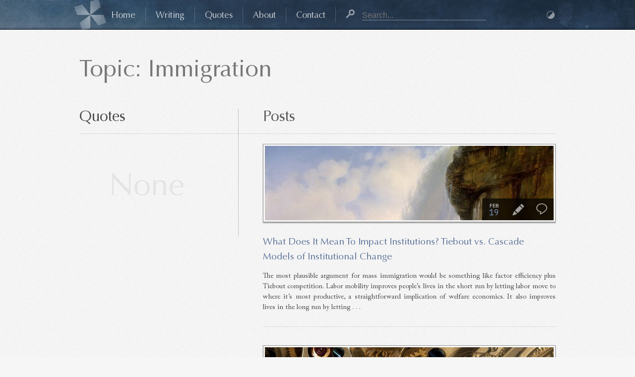

--- FILE ---
content_type: text/html; charset=UTF-8
request_url: https://cameronharwick.com/topic/immigration/
body_size: 2835
content:

<!DOCTYPE html PUBLIC "-//W3C//DTD XHTML 1.1//EN" 
   "http://www.w3.org/TR/xhtml11/DTD/xhtml11.dtd">
<html xmlns="http://www.w3.org/1999/xhtml" lang="en">
<head>
	<meta http-equiv="content-type" content="text/html; charset=UTF-8" />
	<meta name="Robots" content="index,follow" />
	<meta name="viewport" content="width=device-width, maximum-scale=1, minimum-scale=1" />

		<meta name="theme-color" content="rgb(44,65,87)" />
	<meta name="msapplication-TileColor" content="#2C4157" />
	<meta property="fb:admins" content="1399470006" />

		  	<script>
	  	  (function(i,s,o,g,r,a,m){i['GoogleAnalyticsObject']=r;i[r]=i[r]||function(){
	  	  (i[r].q=i[r].q||[]).push(arguments)},i[r].l=1*new Date();a=s.createElement(o),
	  	  m=s.getElementsByTagName(o)[0];a.async=1;a.src=g;m.parentNode.insertBefore(a,m)
	  	  })(window,document,'script','//www.google-analytics.com/analytics.js','ga');

	  	  ga('create', 'UA-636298-3', 'cameronharwick.com');
	  	  ga('send', 'pageview');
	  	</script>
	<title>Immigration &#8211; Cameron Harwick</title>
<meta name='robots' content='max-image-preview:large' />
<link rel="alternate" type="application/rss+xml" title="Cameron Harwick &raquo; Immigration Tag Feed" href="https://cameronharwick.com/topic/immigration/feed/" />
<style id='wp-img-auto-sizes-contain-inline-css' type='text/css'>
img:is([sizes=auto i],[sizes^="auto," i]){contain-intrinsic-size:3000px 1500px}
/*# sourceURL=wp-img-auto-sizes-contain-inline-css */
</style>
<link rel='stylesheet' id='quotes-css' href='https://cameronharwick.com/wp-content/themes/caspar/css/quotes.css?ver=6.9' type='text/css' media='all' />
<link rel='stylesheet' id='theme-css' href='https://cameronharwick.com/wp-content/themes/caspar/style.css' type='text/css' media='all' />
<link rel='stylesheet' id='printer-css' href='https://cameronharwick.com/wp-content/themes/caspar/print.css' type='text/css' media='print' />
<script type="text/javascript" src="https://cameronharwick.com/wp-content/themes/caspar/js/nst.js" id="nst-js"></script>
<script type="text/javascript" src="https://cameronharwick.com/wp-content/themes/caspar/js/showhide.js" id="showhide-js"></script>
<script type="text/javascript" src="https://cameronharwick.com/wp-content/themes/caspar/js/commentval.js" id="commentval-js"></script>
<script type="text/javascript" src="https://cameronharwick.com/wp-content/themes/caspar/js/darkmode.js" id="darkmode-js"></script>
<link rel="https://api.w.org/" href="https://cameronharwick.com/wp-json/" /><link rel="alternate" title="JSON" type="application/json" href="https://cameronharwick.com/wp-json/wp/v2/tags/406" /><link rel="icon" href="https://cameronharwick.com/files/2015/08/cropped-icon-32x32.png" sizes="32x32" />
<link rel="icon" href="https://cameronharwick.com/files/2015/08/cropped-icon-192x192.png" sizes="192x192" />
<link rel="apple-touch-icon" href="https://cameronharwick.com/files/2015/08/cropped-icon-180x180.png" />
<meta name="msapplication-TileImage" content="https://cameronharwick.com/files/2015/08/cropped-icon-270x270.png" />
	<link rel="alternate" type="application/rss+xml" title="Cameron Harwick RSS Feed" href="https://cameronharwick.com/feed/" />
</head>

<body class="archive tag tag-immigration tag-406 wp-theme-caspar">
	
<header id="blue" class="nopic">
	<div id="navcontain">
		<nav id="nav" role="navigation">
			<ul id="menu-main-menu" class="menu"><li id="menu-item-1019" class="menu-item menu-item-type-post_type menu-item-object-page menu-item-home menu-item-1019"><a href="https://cameronharwick.com/">Home</a></li>
<li id="menu-item-781" class="menu-item menu-item-type-post_type menu-item-object-page menu-item-781"><a href="https://cameronharwick.com/writing/">Writing</a></li>
<li id="menu-item-641" class="menu-item menu-item-type-post_type menu-item-object-page menu-item-641"><a href="https://cameronharwick.com/quotes/">Quotes</a></li>
<li id="menu-item-580" class="menu-item menu-item-type-post_type menu-item-object-page menu-item-580"><a href="https://cameronharwick.com/about/">About</a></li>
<li id="menu-item-1042" class="menu-item menu-item-type-custom menu-item-object-custom menu-item-1042"><a href="/#contact">Contact</a></li>
</ul><form role="search" method="get" id="searchform" class="searchform" action="https://cameronharwick.com/">
				<div>
<input type="hidden" name="r" value="Archive">
					<label class="screen-reader-text" for="s">Search for:</label>
					<input type="text" value="" name="s" id="s" placeholder="Search..." />
					<input type="submit" id="searchsubmit" value="Search" />
				</div>
			</form>		</nav>
	</div>
	
		
		
	</header>

<div class="content wrap">
		<h1 class="entry-title">Topic: Immigration	</h1>
	
	<div class="left main noquotes">
		<h2>Quotes </h2>
					<ul class="quotelist"></ul>
			</div>
	
	<div class="sidebar">
		<h2>Posts  </h2>
		<ul class="postlist"><li data-post-id="1673" data-date="1549461244" data-category="essay"><div class='caption'><a href='https://cameronharwick.com/writing/what-does-it-mean-to-impact-institutions/'><img src='https://cameronharwick.com/wp-content/themes/caspar/js/mthumb.php?src=https%3A%2F%2Fcameronharwick.com%2Ffiles%2F2019%2F02%2Fniagara.jpg&h=150&w=582' alt='What Does It Mean To Impact Institutions? Tiebout vs. Cascade Models of Institutional Change' /></a><div class="postmeta"><div class="datebox" title="Wed, Feb 6, 2019"><span class="month">Feb</span><span class="day">19</span></div><a href="https://cameronharwick.com/category/essay/" class="cat-item-831 postcat" title="Essay">Essay</a><a href="https://cameronharwick.com/writing/what-does-it-mean-to-impact-institutions/#comments" title="Leave 1st comment" class="commentbox"></a></div></div><h4><a href='https://cameronharwick.com/writing/what-does-it-mean-to-impact-institutions/'>What Does It Mean To Impact Institutions? Tiebout vs. Cascade Models of Institutional Change</a></h4><p class='excerpt'>
The most plausible argument for mass immigration would be something like factor efficiency plus Tiebout competition. Labor mobility improves people&#8217;s lives in the short run by letting labor move to where it&#8217;s most productive, a straightforward implication of welfare economics. It also improves lives in the long run by letting&nbsp;.&nbsp;.&nbsp;.</p></li><li data-post-id="918" data-date="1386029738" data-category="essay"><div class='caption'><a href='https://cameronharwick.com/writing/apparatus-cost/'><img src='https://cameronharwick.com/wp-content/themes/caspar/js/mthumb.php?src=https%3A%2F%2Fcameronharwick.com%2Ffiles%2F2013%2F12%2Fgears.jpg&h=150&w=582' alt='Apparatus Cost' /></a><div class="postmeta"><div class="datebox" title="Tue, Dec 3, 2013"><span class="month">Dec</span><span class="day">13</span></div><a href="https://cameronharwick.com/category/essay/" class="cat-item-831 postcat" title="Essay">Essay</a><a href="https://cameronharwick.com/writing/apparatus-cost/#comments" title="Leave 1st comment" class="commentbox"></a></div></div><h4><a href='https://cameronharwick.com/writing/apparatus-cost/'>Apparatus Cost</a></h4><p class='excerpt'>
&#8220;The art of Economics,&#8221; says Henry Hazlitt, &#8220;consists in looking not merely at the immediate, but at the longer effects of any act or policy.&#8221; This is true not only for the economic effects of policy, but also for the political effects of policy. These longer effects in the political&nbsp;.&nbsp;.&nbsp;.</p></li></ul>
	</div>
	
</div><!-- .content.wrap -->

<footer id="bottom">		
			<div class="wrap">

			<div class="side-widget" id="about">
				<h3><a href="/about/" class="sidetitle" title="About The Author">About &raquo;</a></h3>
				<p>Hi, I'm C. Harwick, an economist in New York State with an interest in monetary theory, institutional evolution, and folk music. <strong><a href="/about/">Read more &raquo;</a></strong></p>
			</div>

			<div class="side-widget" id="twitter">
								<h3><a href="http://twitter.com/C_Harwick/" title="Twitter @C_Harwick">Twitter &raquo;</a></h3>
				<div class="error">Error: Could not authenticate you.</div>			</div>

					</div>

	</footer><!-- #bottom -->

<script type="speculationrules">
{"prefetch":[{"source":"document","where":{"and":[{"href_matches":"/*"},{"not":{"href_matches":["/wp-*.php","/wp-admin/*","/files/*","/wp-content/*","/wp-content/plugins/*","/wp-content/themes/caspar/*","/*\\?(.+)"]}},{"not":{"selector_matches":"a[rel~=\"nofollow\"]"}},{"not":{"selector_matches":".no-prefetch, .no-prefetch a"}}]},"eagerness":"conservative"}]}
</script>
<!-- 38 queries in 0.423 seconds -->
</body>
</html>

--- FILE ---
content_type: text/css
request_url: https://cameronharwick.com/wp-content/themes/caspar/css/quotes.css?ver=6.9
body_size: 1794
content:
ul.quotelist, .main.quote {
	font-size: 16px;
	line-height: 1.75;
	padding-left: 0;
	list-style: none;
}
#note, .main, .sidebar {
	text-align: justify;
	font: 1.25em/150% Caslon, georgia,serif;
	margin: 2em 0;
}

.page-template-quotes .main, .page-template-quotes .sidebar { margin-top: 20px; }
.sidebar h3, .main #author-head {
	border-bottom: 1px solid var(--emph1);
	padding-bottom: 30px;
	margin-top: 0.5em !important;
	font-size: 1.875em;
	border-top: none;
	padding-top: 0;
}
.main h3 {
	border-top: 1px solid rgb(0 0 0 / 5%);
	padding: 1.25em 0 0.5em;
}
h3#author-head, .main.left h2 { margin-right: -50px !important; }
.archive .main h3:first-of-type {
	border-top: none;
	padding-top: 0;
}
.sidebar h3, .archive .sidebar h2 { margin-left: -50px; padding-left: 50px; }

#content h2:first-child { margin-top: 0; }
.main h3:first-child { border-top: 0; margin-top: 0; }
.sidebar h3 { margin-top: 0; }
.quotelist li { margin: 1.5em 0 !important; }
.entry-title span {
	display: block;
	font-size: 18px;
	margin-top: 5px;
}
.works {
	list-style: none;
	padding: 0;
	float: left;
	width: 50%;
	margin-top: 0;
}
.works > li {
	font-size: 1.15rem;
	margin: 0.5em 0;
}
.works ul {
	list-style: disc;
	font-size: 14px;
	padding-left: 0;
}
.works li li {
	list-style: none;
	border-left: 6px solid var(--emph1);
	margin: 0 0 0 6px;
	padding: 0.25em 0 0.25em 17px;
	text-align: left;
	position: relative;
}
.works li li:before {
	position: absolute;
	content: "";
	display: block;
	width: 6px; height: 6px;
	background: rgb(0 0 0 / 15%);
	left: -6px; top: 15px;
	border-radius: 6px;
}
.alink span {
	color: rgb(0 0 0 / 25%);
	margin-left: 15px;
	display: none;
}
.alink:hover span { display: inline; }

.toggleLink { margin-right: 5px; }

span.via {
	display: block;
	font: 12px 'Plex Sans',Verdana,sans-serif;
	letter-spacing: 0.02em;
	text-transform: uppercase;
	color: #999;
	margin-top: 10px;
}

.quote-main-page .content::before {
	float: right;
	display: block;
	font: italic 1000px times;
	height: 60px;
	margin: -183px -52px 0 0;
	color: rgb(0 0 0 / 5%);
	content: "”";
}
.bottom2 li { margin: 1em 0; }

li[data-flett]::before {
	content: attr(data-flett);
	display: list-item;
	color: #777;
	font-size: 0.75em;
	border-bottom: 1px solid var(--emph2);
	margin: 0 50px 1.25em 1.5em;
	height: 1em;
	text-indent: -1.5em;
	font-weight: bold;
}
li[data-flett]:first-child::before { margin-top: -2.25em; }
li[data-lastname="other"]::before { content: ''; }

/* Footer */

.quotelist cite {
	font-style: normal;
	font-size: 0.8em;
}
#post-footer { padding: 50px 0; }
#post-footer .quotelist p { margin-bottom: 0.4em; }

/* Work page */

body.work-page .quotelist li {
	clear: both;
	margin: 0 !important;
}
body.work-page .quotelist { margin-top: 50px; }
.main.quote {
	margin: 0;
	padding-bottom: 2.5em;
}
.q-tags.sidebar {
	margin: 0;
	width: 295px;
}
.quoted {
	clear: both;
	font-size: 1.3em;
	padding: 3em 0 1em;
}
.quoted:before { content: "Quoted from "; }

/* Sort button */
#sortcont {
	position: absolute;
	color: rgb(0 0 0 / 40%);
	text-shadow: 0 1px 0 rgb(255 255 255 / 50%);
	vertical-align: top;
	right: 50px; top: 14px;
}
#sort {
	background: rgb(0 0 0 / 20%);
	border-radius: 4px;
	background: linear-gradient(rgb(0 0 0 / 25%),rgb(0 0 0 / 10%));
	box-shadow: inset 0 1px 4px rgb(0 0 0 / 40%),
		0 1px 0 rgb(255 255 255 / 50%);
	padding: 2px;
	position: relative;
	display: inline-block;
	margin-left: 5px;
	top: 6px;
}
#sort input { display: none; }
#sort label {
	width: 130px; height: 17px;
	padding: 3px 0 0 0;
	text-align: center;
	z-index: 999;
	position: relative;
	text-shadow: 0 1px 1px rgb(0 0 0 / 20%);
	cursor: pointer;
	float: left;
	color: rgb(0 0 0 / 80%);
	font: 12px/1.2 'Plex Sans', Verdana, sans-serif;
	transition: 0.2s color;
	-webkit-transition: 0.2s color;
	-moz-transition: 0.2s color;
}
#sort input:checked + label {
	color: rgb(255 255 255 / 80%);
	text-shadow: 0 -1px 0 rgb(0 0 0 / 50%);
	cursor: default;
}
.switch {
	position: absolute;
	width: 128px; height: 18px;
	background-color: #2C4157;
	border-radius: 3px;
	left: 2px;
	z-index: 2;
	transition: 0.2s left;
	-webkit-transition: 0.2s left;
	-moz-transition: 0.2s left;
	box-shadow: inset 0 1px 0 rgb(255 255 255 / 25%);
	border: 1px solid rgb(0 0 0 / 10%);
	background-image: linear-gradient(transparent,rgb(0 0 0 / 20%));
	border-bottom-color: rgb(0 0 0 / 40%);
}
#sortbyname:checked ~ .switch { left: 132px; }

/* Random quote */

#qrand {
	float: right;
	width: auto;
	margin-top: 10px;
}
#qrand span {
	position: relative;
	padding-left: 0.5em;
}
#qrand[disabled] { opacity: 0.75; }
@keyframes wait {
	from { top: -4px; }
	to { top: 4px; }
}
#qrand[disabled] span { animation: wait 1s infinite alternate ease-in-out; }
.tooltip.randquote {
	max-width: 480px;
	left: 50%;
	margin-top: 64px;
	font-size: 1em;
	line-height: 1.5;
	text-align: left;
	padding: 2px 1.5em;
	box-sizing: border-box;
	z-index: 9999;
}
.randquote .author { font-size: 0.85em; }

.randquote::after {
	top: -10px; right: 24px;
	opacity: 0.9;
}
.tooltip .x {
	float: right;
	margin: 0.75em -5px 0 1em;
	font-weight: bold;
	cursor: pointer;
}

.quotelist .highlighted {
	border: 1px solid #EC3;
	background: rgb(255 250 245 / 75%);
	list-style: none;
	margin-left: -21px !important;
	padding: 10px 20px;
	border-radius: 5px;
}
.page-template-quotes .quotelist .highlighted { margin-bottom: 2em; }

.archive .left, .archive .sidebar {
	text-align: justify;
	font: 1.25em/150% Caslon, georgia, serif;
}
.main h3 { font-size: 1.17em; }
.sidebar h4 { margin-top: 20px; }
.main { margin-bottom: 50px; }

@media only screen and (max-width : 975px) {
	h3#author-head, .main.left h2 { margin-right: 0 !important; }
	#post-footer .wrap {
		padding-left: 30px;
		padding-right: 30px;
	}
	.main h3, .sidebar h3 {
		margin-left: 0;
		margin-right: 0;
		padding-left: 0;
		padding-right: 0;
	}
	
	#sortcont { top: 0; }
	h3#author-head, .main.left h2 { margin-right: 0; }
	.q-tags.sidebar { margin: 0 0 2em; }
	.main.quote { padding-bottom: 0; }
}

@media only screen and (max-width : 650px) {
	#sortcont {
	    position: static;
	    margin-bottom: 50px;
		text-align: left;
	}
}

@media only screen and (max-width : 500px) {
	.works {
		float: none;
		width: auto;
	}
	#qicon { display: none; }
}

--- FILE ---
content_type: text/css
request_url: https://cameronharwick.com/wp-content/themes/caspar/style.css
body_size: 9473
content:
/*
THEME NAME: Caspar
THEME URI: https://cameronharwick.com/
DESCRIPTION: A responsive and minimalist theme in light grey and deep blue, with a focus on readability.
VERSION: 6.4
AUTHOR: Cameron Harwick
AUTHOR URI: https://cameronharwick.com/
TAGS:
REQUIRES: Wordpress 4.4, PHP 5.6
*/

@font-face {
	font-family: 'Optimo';
	src: url('fonts/optima.woff2') format('woff2');
	font-weight: normal;
	font-style: normal;
}
@font-face {
	font-family: 'Caslon';
	src: url('fonts/caslon.woff2') format('woff2');
	font-weight: normal;
	font-style: normal;
}
@font-face {
	font-family: 'Caslon';
	src: url('fonts/caslon-bold.woff2') format('woff2');
	font-weight: bold;
	font-style: normal;
}
@font-face {
	font-family: 'Caslon';
	src: url('fonts/caslon-it.woff2') format('woff2');
	font-weight: normal;
	font-style: italic;
}
@font-face {
	font-family: 'Caslon';
	src: url('fonts/caslon-bit.woff2') format('woff2');
	font-weight: bold;
	font-style: italic;
}

/* latin-ext */
@font-face {
  font-family: 'Plex Sans';
  font-style: normal;
  font-weight: 100 700;
  font-stretch: 100%;
  font-display: swap;
  src: url('fonts/plex-ext.woff2') format('woff2');
  unicode-range: U+0100-02BA, U+02BD-02C5, U+02C7-02CC, U+02CE-02D7, U+02DD-02FF, U+0304, U+0308, U+0329, U+1D00-1DBF, U+1E00-1E9F, U+1EF2-1EFF, U+2020, U+20A0-20AB, U+20AD-20C0, U+2113, U+2C60-2C7F, U+A720-A7FF;
}
/* latin */
@font-face {
  font-family: 'Plex Sans';
  font-style: normal;
  font-weight: 100 700;
  font-stretch: 100%;
  font-display: swap;
  src: url('fonts/plex.woff2') format('woff2');
  unicode-range: U+0000-00FF, U+0131, U+0152-0153, U+02BB-02BC, U+02C6, U+02DA, U+02DC, U+0304, U+0308, U+0329, U+2000-206F, U+20AC, U+2122, U+2191, U+2193, U+2212, U+2215, U+FEFF, U+FFFD;
}


:root {
	--main-blue: rgb(44 65 87);
	--emph05: rgb(0 0 0 / 5%);
	--emph1: rgb(0 0 0 / 10%);
	--emph2: rgb(0 0 0 / 20%);
}

body {
	font: 16px/1.4 'Plex Sans','lucida grande',calibri,sans-serif;
	margin: 0;
	background: #F6F6F6 url('images/speckle.png') repeat;
	color: #444;
}

a {
	color: #5D7399;
	text-decoration: none;
	cursor: pointer;
}
a:hover { color: #2C4157; }
#entry a, #comments a, #blue blockquote a, .tweet-content a { border-bottom: 1px dotted rgb(93 115 153 / 20%); }
#entry a:hover, #comments a:hover, #blue blockquote a:hover, .tweet-content a:hover { border-bottom-color: rgb(93 115 153 / 20%); }
a img { border: none; }
big { line-height: 1.5; }
hr {
	border: none;
	clear: both;
	margin: 3em auto;
	height: 12px;
	aspect-ratio: 1;
	background: var(--emph2);
	border-radius: 10px;
	position: relative;
	overflow: visible;
	padding: 0 !important;
}
hr::after, hr::before {
	content: "";
	border-top: 2px solid var(--emph2);
	display: block;
	position: absolute;
	right: 0.85em; top: 4px;
	height: 0; width: 0;
	border-width: 2px 16em 2px 3px;
	border-style: solid;
	border-color: transparent var(--emph2) transparent transparent;
}
hr::after {
	left: 0.85em;
	border-color: transparent transparent transparent var(--emph2);
	border-width: 2px 3px 2px 16em;
}

h1, h2, h3, h4 {
	font-family: 'Optimo', sans-serif;
	font-weight: normal;
	text-align: left;
}
.alignleft { float: left; }
.alignright { float: right; }
#entry .alignleft { margin: 0 3em 3em 0; }
#entry .alignright { margin: 0 0 3em 3em; }
#entry .noborder.alignleft { margin-left: 0; }
#entry .noborder.alignright { margin-right: 0; }
.center, .aligncenter {
	margin-left: auto;
	margin-right: auto;
	text-align: center;
}

figure.aligncenter table {
	text-align: left;
	margin: 0 auto 1em;
	border-collapse: collapse;
}
figure td {
	border: 1px solid #999;
	padding: 0.5em 1em;
}

img.noborder, .caption img, .noborder figure, .noborder img {
	box-shadow: none !important;
	background: none !important;
	border: none !important;
	padding: 0 !important;
}

.caption, .wp-block-image figure {
	font: 0.8em/1.5 'Plex Sans','Lucida Grande',Calibri,sans-serif;
	text-align: center;
}
figure figcaption {
	text-align: center;
	font: 0.8em/1.5 'Plex Sans','Lucida Grande',Calibri,sans-serif;
	display: block;
	margin: 1em 0;
}
.postlist h4 { margin: 0.8em 0; }

#entry img, .caption, #entry a.caption, .wp-block-image figure {
	max-width: 100%;
	display: inline-block;
	box-sizing: border-box;
	border: 1px solid rgb(0 0 0 / 40%);
	border-bottom-color: rgb(0 0 0 / 50%);
	padding: 3px;
	box-shadow: 0 2px 2px rgb(0 0 0 / 30%);
	background-color: rgb(255 255 255 / 50%);
	background-clip: padding-box;
	position: relative;
	line-height: 0;
}

.wp-block-image:has(> figure.aligncenter) { text-align:center; }
#entry .wp-block-image figure img {
	border: none;
	box-shadow: none;
	padding: 0;
}

#entry .alignfull {
	margin: 2em 0;
	max-width: 100%;
	position: relative;
	padding: 0;
}
#entry .alignfull img {
	border: none;
	padding: 0;
	box-shadow: none;
	width: 100%;
	display: block;
}

.alignfull::after {
	content: "";
	position: absolute;
	width: 100%; height: 100%;
	top: 0; left: 0;
	border-top: 1px solid rgb(0 0 0 / 25%);
	border-bottom: 1px solid rgb(0 0 0 / 25%);
	box-sizing: border-box;
	pointer-events: none;
}

#entry .alignfull .caption {
	position: absolute;
	bottom: 0;
	background: linear-gradient(transparent,rgb(0 0 0 / 75%));
	width: 100%;
	color: #FFF;
	border: none;
	box-shadow: none;
	margin: 0;
	font-size: 1em;
	text-shadow: 0 0 10px #000;
}

#citation {
	display: flex;
	margin-top: 1em;
}
#citation > * {
	display: block;
	border: 1px solid var(--emph1) !important;
	padding: 10px 1.5em;
	font: 14px/1.5em 'Plex Sans','Lucida Grande',Verdana,sans-serif;
	text-wrap: nowrap;
	text-overflow: ellipsis;
	overflow: hidden;
}
#citation > *:hover {
	background: var(--emph05);
	border-color: var(--emph2) !important;
}
#citation > *:first-child {
	border-top-left-radius: 5px;
	border-bottom-left-radius: 5px;
}
#citation > * + * { border-left: none !important; }
#citation > *:last-child {
	border-top-right-radius: 5px;
	border-bottom-right-radius: 5px;
}
.redirect { flex: 1; }
.pdf img {
	opacity: 0.8;
	margin: 0 0.5em -3px 0;
}

.caption#downloads {
	line-height: 1.5;
	width: 40% !important;
	padding: 10px 15px;
}
#downloads h3 {
	text-align: center !important;
	margin-top: 0.5em !important;
}
#downloads ul {
	list-style: none;
	padding: 0;
	text-align: left;
}
#downloads small { color: #999; }
#downloads a.title { font-size: 16px; }
#downloads ul span {
	display: block;
	font: 12px 'Plex Sans','Lucida Grande', Calibri, sans-serif;
	text-align: left;
	margin-top: 5px;
}
#downloads ul span.meta { color: #999; }
#entry #downloads li {
	margin-top: 15px;
	border-top: 1px solid #DDD;
	padding-top: 15px;
}
#entry #downloads li:first-child {
	margin-top: 0;
	border-top: none;
	padding-top: 0;
}

#entry h3 {
	margin-top: 1.33em;
	margin-bottom: .5em;
	font-size: 1.875em;
	text-align: left;
	line-height: 1.5;
}
h4 { font-size: 1.2rem; }
#entry h4 { font-size: 1.2em; }

a.hanchor { opacity: 0; }
a.hanchor, .toggleLink {
	margin-left: 0.5em;
	border: none;
	font: 0.75em/1 sans-serif;
	padding: 5px 5px 0;
	border-radius: 3px;
	width: 0.75em;
	text-align: center;
	display: inline-block;
	color: #000;
}
.alignfull .hanchor { color: #FFF; }
.alignfull .hanchor:hover { background-color: rgb(255 255 255 / 20%); }
*:hover > .hanchor, .alignfull:hover .hanchor { opacity: 0.25; }
.hanchor:hover, .toggleLink:hover {
	background: var(--emph1);
	border: none;
	opacity: 0.5 !important;
}
.quotelist .hanchor {
	font-size: 0.875em;
	padding-bottom: 2px;
}

.toggleLink {
	opacity: 0.25;
	font: 11px/1 sans-serif;
	height: 16px;
	vertical-align: top;
	margin-top: 0.6em;
	padding-right: 8px; /* compensate for the transform */
}
.toggleLink::after {
	content: "\25B2";
	display: inline-block;
	transform: scale(1.4,1);
}
.toggleLink.show::after { content: "\25BC"; }

.wrap, .entry-title, #entry > *, #entry-meta, h2.subtitle, #entry .alignfull .caption > *, #citation {
	max-width: 960px;
	margin-left: auto;
	margin-right: auto;
	box-sizing: border-box;
}

#blue {
	background: linear-gradient(transparent 90%,rgb(0 20 45 / 33%)), url('/wp-content/themes/caspar/images/skybg.jpg') top/100%;
	width: 100%;
	border-bottom: 1px solid rgb(255 255 255 / 75%);
	position: relative;
	overflow: hidden;
	min-height: 60px;
	background-clip: content-box;
}
#blue::after {
	content: "";
	position: absolute;
	display: block;
	width: 100%;
	border-bottom: 1px solid rgb(0 0 0 / 50%);
	border-top: 1px solid rgb(0 0 0 / 10%);
	bottom: 0;
}
.single #blue { min-height: 105px; }
#blue.nopic { overflow: visible; }

/* Navigation */
#navcontain {
	position: absolute;
	top: 0; left: 0;
	z-index: 9999;
	width: 100%;
	background: linear-gradient(rgb(0 0 0 / 85%), rgb(0 0 0 / 55%), rgb(0 0 0 / 20%), transparent);
	height: 100px;
}
.nopic #navcontain {
	background: none;
	position: static;
	height: auto;
	width: 960px;
	margin: 0 auto;
	padding-top: 9px;
}
#nav {
	padding: 5px 0;
	margin: 0 auto;
	width: 960px;
	text-shadow: 0 0 2px #000;
}
.nopic #nav { text-shadow: none; }
#nav::after, #entry::after, .wrap.content::after {
	content: "";
	display: block;
	clear: both;
}
#nav > *, #nav li {
	display: block;
	float: left;
	font: 18px 'Optimo';
	position: relative;
}
#nav ul { margin: 0; padding: 0; }
#nav a, #searchform {
	color: rgb(255 255 255 / 75%);
	display: block;
	padding: 5px 20px;
	height: 22px;
	border-left: 1px solid rgb(255 255 255 / 20%);
}
#searchform label { display: none; }

.nopic .current-menu-item::after {
	position: absolute;
	display: block;
	height: 0; width: 0;
	border-width: 10px;
	border-color: transparent transparent #F5F5F5;
	border-style: solid;
	content: "";
	bottom: -15px;
	z-index: 9999;
	left: 50%;
	margin-left: -10px;
}

#nav a:hover {
	color: rgb(255 255 255 / 90%);
	background: rgb(255 255 255 / 2.5%);
	text-shadow: 0 0 15px #FFF;
}
#menu-item-1019 a {
	border-left: none;
	margin-left: 44px !important;
	position: relative;
}
#menu-item-1019 a::before {
	content: "";
	width: 64px; height: 64px;
	background: url('images/logo.svg');
	background-size: 100%;
	position: absolute;
	top: -16px; left: -54px;
	opacity: 0.6;
	transition: transform 0.2s;
}
.nopic #menu-item-1019 a::before { opacity: 0.5; }
#menu-item-1019 a:hover::before { transform: rotate(18.435deg); }

#searchsubmit {
	height: 18px; width: 18px;
	background: url('images/search.svg');
	background-size: 18px 18px;
	box-shadow: none;
	float: left;
	margin: 0;
}
#searchform input[type="text"] {
	background: none;
	color: rgb(255 255 255 / 50%);
	font-size: 16px;
	height: 18px; width: 250px;
	border-bottom: 1px solid rgb(255 255 255 / 40%);
	margin-left: 15px;
	box-shadow: none;
	padding: 0;
	display: inline-block;
}
#searchform input[type="text"]:focus {
	outline: none;
	color: rgb(255 255 255 / 75%);
	border-bottom-color: rgb(255 255 255 / 50%);
}

#nav #darkmode, #searchsubmit {
	border: none;
    padding: 0;
	opacity: 0.5;
	text-indent: -9999px;
	transition: opacity 0.2s;
}

#nav #darkmode {
	height: 16px; width: 16px;
	background: url('images/darktoggle.svg');
	background-size: 16px;
	display: block;
	float: right;
	margin: 8px 2px 0;
}
#nav #darkmode:hover, #searchsubmit:hover { opacity: 0.75; }

.postlist p.external {
	margin: -0.75em 0 20px;
	padding: 0;
	font: italic 0.8em 'Plex Sans',Verdana,sans-serif !important;
	color: #777;
}

/* Post Images */ 
#picframe {
	display: block;
	/* transition: opacity 0.25s, filter 0.25s; */
}
body > .picframe {
	z-index: 1000;
}
#blue #picframe {
	width: 101%; /* Prevents the blur from bleeding over the border */
	margin: -0.5%;
	position: relative;
}
#blue blockquote {
	line-height: 1.5;
	position: absolute;
	border: none;
	left: 0; bottom: 0;
	background: rgb(0 0 0 / 70%);
	margin: 0;
	width: 100%;
	color: #EEE;
	text-shadow: 0 0 2px black;
	padding: 20px 0;
	font-size: 13px;
	backdrop-filter: blur(2px);
}
#blue blockquote > * {
	display: block;
	width: 702px;
	margin: 0 auto;
	padding-right: 258px;
}
#blue blockquote::before { display: none; }
#blue blockquote + .postmeta { background: none; }
#blue blockquote > cite { margin-top: 1em; }
#blue blockquote + .postmeta .tooltip {
	background: #333;
	border-bottom: none;
	border-radius: 3px;
	color: #CCC;
}

.header-credit {
	display: block;
	text-align: right;
	margin-top: 10px;
	font-size: 14px;
	font-style: italic;
	color: #888;
	padding-left: 460px;
	line-height: 1.75;
}
.alignfull + .header-credit { margin: -2em 0 3em; }

/* Post meta */

.postmeta {
	background: rgb(0 0 0 / 70%);
	position: absolute;
	bottom: 0; left: 50%;
	margin-left: 289px;
	padding: 15px 5px;
	width: 180px;
	-webkit-backdrop-filter: blur(3px);
	backdrop-filter: blur(3px);
	display: flex;
	justify-content: space-around;
}

.postmeta > * {
	height: 32px; width: 32px;
	display: inline-block;
}
.datebox > * {
	display: block;
	text-decoration: none;
	text-align: center;
	line-height: 1.2 !important;
	pointer-events: none;
}
#blue .postmeta > .datebox { width: auto; }
.month {
	text-transform: uppercase;
	font: bold 0.65em arial,sans-serif;
	color: #BBB;
	height: 1.2em;
}
.tweetlist .month { color: rgb(0 0 0 / 75%); }
.day { color: #7992BA; font-size: 1.25em; }

.commentbox {
	background: url('images/comments.svg');
	background-size: 100%;
	text-align: center;
	font-weight: bold;
	font-size: 0.85em;
	padding-top: 4px;
	color: #FFF;
	line-height: 1.2;
	opacity: 0.6;
	transition: opacity 0.2s;
	height: 28px;
}
.commentbox:hover { opacity: 0.8; color: #FFF; }

/* Categories */

.postcat, .widget_categories > ul a::before {
	background-image: url('images/categories.svg');
	background-size: 14em;
	opacity: 0.6;
	text-indent: -9999em;
	height: 2em; width: 2em;
	transition: opacity 0.2s;
}
.postlist .postcat, .widget_categories > ul a::before { font-size: 0.8rem; }
.postmeta .postcat, #bottom .widget_categories > ul a::before { filter: invert(1); }
.postmeta .postcat:hover, .widget_categories > ul li:not(.current-cat) a:hover::before { opacity: 0.8; }
.mini-postmeta.postcat {
	float: right;
	margin: 4px 0 0 15px;
	opacity: 0.35;
	font-size: 0.75em;
	position: relative;
	z-index: 999;
}
.mini-postmeta.postcat:hover { opacity: 0.75; }

.widget_categories > ul {
	margin: 0;
	padding: 0;
	list-style: none;
}
.widget_categories > ul a {
	display: block;
	position: relative;
	height: 1.75em;
	margin: 0 -1em;
	padding: .625em 1em;
	color: #777;
	border-radius: 3px;
}
#bottom .widget_categories > ul a {
	color: #BBB;
	border-top-color: rgb(255 255 255 / 10%);
	border-bottom-color: rgb(0 0 0 / 40%);
}
.widget_categories > ul a::before {
	content: "";
	display: inline-block;
	margin-right: 15px;
	vertical-align: middle;
}
.widget_categories > ul a:hover {
	background: var(--emph05);
	color: #333;
}
#bottom .widget_categories > ul a:hover {
	background: rgb(255 255 255 / 10%);
	color: #DDD;
}
.widget_categories > ul a span {
	float: right;
	margin-top: 4px;
	color: #CCC;
}
#bottom .widget_categories > ul a span { color: #777; }

.cat-item-831, li.cat-item-831 > a:before { background-position: 0 0; }		/* Essays */
.cat-item-832, li.cat-item-832 > a:before { background-position: -2em 0; }	/* External */
.cat-item-830, li.cat-item-830 > a:before { background-position: -12em 0; }	/* Working papers */
.cat-item-829, li.cat-item-829 > a:before { background-position: -6em 0; }	/* Book chapters */
.cat-item-1, li.cat-item-1 > a:before { background-position: -8em 0; }		/* Journal articles */
.cat-item-833, li.cat-item-833 > a:before { background-position: -10em 0; }	/* Video */
.cat-item-863, li.cat-item-863 > a:before { background-position: -4em 0; }	/* How-to */

.arch-title {
	font-size: 1.5rem;
	vertical-align: top;
	background-image: url('images/categories.svg');
	display: inline-block;
	margin-right: 15px;
	text-indent: -9999em;
	opacity: 0.75;
}

/* Posts */

div.sidebar {
	width: 270px;
	float: right;
}
.main, .postlist.main {
	width: 590px;
	border-right: 1px solid var(--emph2);
	padding-right: 50px;
	float: left;
	position: relative;
}
.main.right {
	float: right;
	padding-left: 50px;
	padding-right: 0;
	border-left: 1px solid var(--emph2);
	border-right: none;
}
.main.noquotes { width: 270px; }
.main.noquotes + div.sidebar { width: 590px; }

#entry {
	text-align: justify;
	font: 1.3em/1.75 Caslon, Georgia, serif;
	margin: 50px 0;
}
.entry-title {
	font-size: 3em;
	margin-top: 1em;
	margin-bottom: 0;
	line-height: 1.25;
	color: #777;
}
.header-credit + .entry-title { margin-top: .5em; }
.main .entry-title { margin: 0 0 50px; }
.main, .postlist.main, .sidebar { margin-top: 50px; }
.subtitle {
	margin: 11px 0 0;
	color: #000;
	line-height: 1.5;
}
.single em.coauthor {
	color: #777;
	display: inline-block;
}
.single em.coauthor::before {
	content: '—';
	margin: 0 0.75em;
}

#entry table { border-collapse: collapse; }
#entry table caption {
    caption-side: bottom;
    margin-top: 1em;
    font-size: 0.75em;
    font-style: italic;
}

blockquote, pre {
	font-size: 0.8em;
	line-height: 2;
	margin: 0;
	padding: 0 2.8em;
	position: relative;
}
blockquote::before, pre::before {
	left: 1.25em;
	content: '';
	display: block;
	height: 100%;
	border-left: 6px solid #5D7399;
	width: 0;
	position: absolute;
}
blockquote::before {
	top: -0.5em;
	height: 75%;
	max-height: 8em;
}
pre code, p code { font-family: Consolas, Monaco, 'Andale Mono', 'Ubuntu Mono', monospace; }
p code {
	background: rgb(0 0 0 / 5%);
	font-size: smaller;
	padding: 0.2em 0.4em;
	border-radius: 3px;
}
.abstract { margin-bottom: 4em; }
#pane-research .abstract::before, blockquote.abstract strong {
	font: bold 0.8em 'Plex Sans',Verdana,sans-serif;
	text-transform: uppercase;
	margin-right: 0.5em;
}
#entry li { margin: 0.5em 0; }

/* Entry Meta & Share */

#entry-meta {
	margin: 48px auto 0;
	clear: both;
	border-top: 1px solid var(--emph1);
	display: flex;
}
#entry-meta > div {
	padding-top: 30px;
	padding-bottom: 30px;
}
.tags {
	font-size: 14px;
	padding-right: 30px;
	border-right: 1px solid var(--emph1);
	text-align: left;
	flex: 2;
}

.q-tags > a {
	display: inline-block;
	background: #777;
	font-size: 11px;
	line-height: 1.2;
	color: #FFF;
	padding: 2px 6px;
	height: 14px;
	margin: 0 0 8px 20px;
	position: relative;
	border-radius: 0 2px 2px 0;
}
.q-tags > a::after {
	content: '';
	height: 0; width: 0;
	display: block;
	border-width: 9px 9px 9px 0;
	border-style: solid;
	border-color: transparent #777 transparent transparent;
	position: absolute;
	left: -9px;
	top: 0;
}
.q-tags a:hover { background: #999; }
.q-tags a:hover::after { border-right-color: #999; }
.q-tags .person { background: #868; }
.q-tags .person::after { border-right-color: #868; }
.q-tags .person:hover { background: #A8A; }
.q-tags .person:hover::after { border-right-color: #A8A; }

#entry-meta .share h4 { text-align: right; }
#entry-meta h4 {
	font: 14px 'Plex Sans','lucida grande',calibri,sans-serif;
	font-weight: bold;
	text-transform: uppercase;
	margin: 0 0 1em;
}
.share {
	text-align: right;
	flex: 1;
	padding-left: 30px;
}
.share a {
	height: 32px; width: 33px;
	margin-left: 18px;
	display: inline-block;
	vertical-align: middle;
	background-image: url('images/share.png');
	background-size: 165px;
	filter: grayscale(0.75) drop-shadow(0 1px 0 rgb(255 255 255 / 75%));
}
.share a:hover { filter: drop-shadow(0 1px 0 rgb(255 255 255 / 75%)); }
.share a span, .fshare a span { display: none; }

.soc_fb { background-position: 0 0; }
.soc_twit { background-position: -33px 0; }
.soc_red { background-position: -66px 0; }
.soc_threads { background-position: -99.5px 0; }
.soc_bsky { background-position: -132px 0; }

/* Archives */

.postlist {
	margin: 0;
	padding: 0;
	list-style: none;
}
.postlist li {
	border-bottom: 1px solid var(--emph1);
	margin-bottom: 1.875em;
	padding-bottom: 0.625em;
}
.postlist li:last-child { border-bottom: none; }
.postlist .caption {
	margin-bottom: 1.5em;
	display: block;
	transition: transform 0.3s, box-shadow 0.3s;
}
.postlist .caption:hover {
	transform: perspective(1000px) rotateX(12deg);
	box-shadow: 0 3px 3px rgb(0 0 0 / 30%);
}
.postlist .caption > a:empty {
	min-height: 44px;
	display: block;
}
.postlist .postmeta {
	padding: 10px 0;
	width: 144px;
	margin: 0;
	right: 3px; left: auto;
	bottom: 3px;
}
.postlist .postmeta > * { height: 24px; width: 24px; }
.caption .commentbox {
	height: 20px;
	padding-top: 2px;
}
.caption .datebox { font-size: 0.85rem; }
.caption .datebox .month { height: 8px; }
.caption img { width: 100%; }

.postlist h2 {
	font-size: 1.5em;
	margin: 0.5em 0;
	position: relative;
}
.postlist p, .quotelist p {
	font: 1.1em/1.5 Caslon, Georgia, serif;
	text-align: justify;
}
.postlist p {
	padding-bottom: 1em;
	margin: 0;
}
li.year:first-child { margin-top: 0; }

.info-entry, li.year {
	background: var(--emph1);
	border: none !important;
	border-radius: 5px 0 0 5px;
}
li.year {
	padding: 0.3em 50px;
	margin: 1em -50px 30px 0;
	font: 36px 'Optimo',sans-serif;
	color: #AAA;
	text-align: right;
}
.postlist li:has(+ li.year) { border-bottom: none; }

.postlist:empty::after, .quotelist:empty::after, .tweetlist:empty::after {
	text-align: center;
	font: 64px optimo, sans-serif;
	color: var(--emph1);
	margin: 1em 0;
	text-shadow: 0 1px 1px #FFF;
	content: 'None';
	display: block;
	flex: 1;
}
.sidebar .postlist:empty::after { text-align: left; }

/* Footer */

#post-footer {
	background: rgb(0 0 0 / 10%);
	border-top: 1px solid rgb(0 0 0 / 10%);
}
body.single #post-footer .wrap { display: flex; }
#comments {
	padding: 50px 30px 30px 0;
	border-right: 1px solid var(--emph1);
	flex: 2;
}
#morecontent {
	flex: 1;
	padding: 50px 0 30px 30px;
}
#post-footer h2 {
	margin: 0 0 1em;
	font-size: 30px;
}
#related li { border-bottom: none; }
#related .excerpt, .left:not(.noquotes) + .sidebar .excerpt {
	display: block;
	font: 14px/1.65 'Plex Sans','lucida grande',calibri,sans-serif;
	text-align: left;
}
h4.nopic { border-top: 1px solid #CCC; padding-top: 1em; }
.article {
	display: block;
	margin-bottom: 30px;
}
.article span {
	display: block;
	text-transform: uppercase;
	font-size: 12px;
	font-weight: bold;
	color: #999;
}
#related h3 {
	border-top: 1px solid var(--emph1);
	margin-left: -30px;
	padding: 30px 0 0 30px;
}

/* Comments */
ul#commentlist, #related ul {
	padding: 0;
	list-style: none;
}

.av-wrap {
	float: left;
	height: 64px; width: 64px;
	margin-right: 30px;
	border-radius: 5px;
}
.av-wrap.no-av { filter: saturate(50%); }
img.avatar {
	height: 64px; width: 64px;
	border-radius: 5px;
}
.info-entry { margin-right: -30px; }
.commentnumber {
	float: right;
	font: 48px/1 'Optimo';
	margin: 9px 30px;
	height: 45px;
	color: var(--emph1);
	border: none !important;
}
.commentnumber:hover { color: var(--emph2); }
.info-entry h3 {
	padding-top: 0.6em;
	margin: 0;
}
.info-entry small {
	font-size: 0.8em;
	color: #777;
	display: block;
}
.commentbody {
	text-align: justify;
	font: 1.1em/1.5 Caslon, Georgia, serif;
	margin-bottom: 30px;
}
.commentbody blockquote, .commentbody pre {
	line-height: 1.75;
	font-size: 0.9em;
}
.commentbody blockquote:first-child, .commentbody pre:first-child { margin-top: 2em; }
ul#commentlist {
	margin: 0 -30px 50px 0;
	padding-right: 30px;
}

ul.children, #commentlist #commentbox {
	position: relative;
	border-left: 15px solid var(--emph1);
	padding-left: 1.25em;
	list-style: none;
}
#commentlist #commentbox { margin-bottom: 30px; }
.comment-buttons {
	display: flex;
	justify-content: space-between;
}
.comment-buttons #cancel-comment-reply-link {
	margin-left: 2em;
	width: 100px;
	background-color: #920;
	border-bottom: 1px solid rgb(0 0 0 / 50%);
	text-align: center;
}

.children .comment { position: relative; }
.children .comment::before {
	position: absolute;
	content: '';
	display: block;
	height: 15px;
	width: 15px;
	border-radius: 15px;
	top: 1.5em; left: calc(-15px - 1.25em);
	background: var(--emph1);
  }

/* Tooltips & Footnotes */
.tooltip {
	background: rgb(0 0 0 / 80%);
	color: white;
	padding: 2px 7px 3px;
	position: absolute;
	border-radius: 4px;
	box-shadow: 0 0 2px 1px rgb(255 255 255 / 30%);
	opacity: 0;
	z-index: 999;
	hyphens: manual;
	font-size: 0.8em;
	text-align: center;
	-webkit-backdrop-filter: blur(4px);
	backdrop-filter: blur(4px);
	transition: opacity .2s linear;
}
.tweet.tooltip.preview {
	text-align: left;
	padding: 1em 1.5em;
}
body > .tooltip::before, body > .tooltip::after,
.fnarrow::before, .fnarrow::after, .tooltip.randquote::after {
	display: block;
	position: absolute;
	content: "";
	height: 0; width: 0;
	border: 5px solid transparent;
}
.postmeta .tooltip {
	top: -20px; left: 0;
	width: 176px; height: 14px;
	border-radius: 0;
	box-shadow: none;
	border-bottom: 1px solid rgb(255 255 255 / 25%);
	background: rgb(0 0 0 / 70%);
	line-height: 1.2;
	pointer-events: none;
}
.caption .postmeta .tooltip { width: 130px; }
body > .tooltip::before {
	bottom: -11px; left: 50%;
	border-top-color: rgb(255 255 255 / 25%);
	margin-left: -5px;
}
body > .tooltip::after {
	bottom: -10px; left: 50%;
	border-top-color: rgb(0 0 0 / 80%);
	margin-left: -5px;
}
.fnarrow {
	position: absolute;
	height: 10px; width: 10px;
	z-index: 999;
	transition: opacity .2s linear;
}
.fnarrow::after, .tooltip.randquote::after { border-bottom-color: rgb(0 0 0 / 90%); }

sup { line-height: 1; }
sup.footnote { color: #5D7399; }
sup.footnote:hover { cursor: pointer; }
sup.footnote:hover .tooltip { display: block; cursor: default; }
.tooltip.fn {
	width: 300px;
	top: -3px; right: -330px;
	text-align: left;
	line-height: 1.5;
	background: rgb(0 0 0 / 90%);
	padding: 7px 10px;
}
.tooltip.fn::after, .tooltip.fn::before, .tooltip.preview::before, .tooltip.preview::after { display: none; }
.tooltip a, .header-credit a, .postimage blockquote a { color: rgb(119 153 221); text-shadow: none; }
.shownotes { cursor: pointer; }
.shownotes:hover { background-image: linear-gradient(rgb(255 255 255 / 10%),rgb(0 0 0 / 10%)); }
.clicktoshow::after, .clicktohide::after {
	content: "Show " attr(data-count) " ▼";
	font: 0.75rem 'Plex Sans',Verdana, sans-serif;
	margin-left: 1em;
	text-transform: uppercase;
	background: var(--emph1);
	padding: 0.3em 0.5em;
	border-radius: 3px;
	position: relative;
	top: -0.35em;
}
.clicktohide::after { content: "Hide ▲"; }

.notes li { font-size: 0.85em; margin: 1em 0; width: 67%; }
.notes blockquote, .tooltip blockquote { padding-right: 0; }
.tooltip blockquote::before { border-left: 4px solid rgb(255 255 255 / 40%); }

.tooltip.preview .postimage img {
	width: 400px;
	max-width: 100%;
	border-radius: 4px;
}
.tooltip.preview {
	width: 400px;
	padding: 7px;
	pointer-events: none;
}
.tooltip.preview h2 { text-align: center; }


/* Forms */

#gform_1 .gform_body, #commentform .gform_body, input.left[type=text], input.right[type=text] {
	box-shadow: inset 0 1px 2px rgb(0 0 0 / 20%),
		0 1px 1px #FFF;
	border: 1px solid rgb(0 0 0 / 40%);
	color: #555;
	box-sizing: border-box;
	width: 100%;
	margin-bottom: 25px;
	background: #FFF;
	position: relative;
}
#comments .gform_body > input {
	width: 100%;
	border-bottom: 1px solid #DDD;
}
#comments .gform_body > *:last-child { border-bottom: none; }

/* Do this so the transparent RTE toolbar can sit below the shadow */
.gform_body::before {
    content: '';
    position: absolute;
    height: 100%; width: 100%;
    pointer-events: none;
    box-shadow: inset 0 1px 2px rgb(0 0 0 / 20%), 0 1px 1px #FFF;
    border-bottom: 1px solid transparent;
    left: 0; top: 0;
    z-index: 9999;
}

input[type=text], input[type=email] {
	height: 42px;
	font-size: 14px;
	border-bottom: 1px solid #CCC;
	padding: 0 15px;
}
input[type=text], input[type=email], textarea {
	border: none;
	box-sizing: border-box;
	background: none;
	display: block;
}
input[type=text]:focus, input[type=email]:focus, textarea:focus, .ql-editor:focus {
	background: rgb(44 65 127 / 5%);
	outline: none;
	color: #222;
}
input.left[type=text], input.right[type=text] { vertical-align: top; display: inline-block; }
input.left[type=text] { border-right: none; margin-right: 0; }
input.right[type=text] { border-left: none; margin-left: 0; }

textarea {
	height: 175px;
	padding: 10px 15px;
	font-size: 13px;
	font-family: 'Plex Sans','Lucida Grande','Calibri',sans-serif;
	width: 100%;
	clear: both;
	resize: vertical;
}
button, input[type=submit],
a.button, #cancel-comment-reply-link {
	background: var(--main-blue);
	background-image: linear-gradient(rgb(255 255 255 / 10%),rgb(255 255 255 / 0%));
	border-style: solid;
	border-width: 1px;
	border-color: rgb(0 0 0 / 30%) rgb(0 0 0 / 40%) rgb(0 0 0 / 50%);
	color: rgb(255 255 255 / 80%);
	font-size: 1em;
	line-height: 1;
	font-weight: bold;
	box-shadow: 0 1px 2px rgb(0 0 0 / 30%),
		inset 0 1px 0 rgb(255 255 255 / 20%);
	border-radius: 4px;
	text-shadow: 0 -1px 0 rgb(0 0 0 / 80%);
	cursor: pointer;
	position: relative;
	box-sizing: border-box;
	margin: 20px 0;
	width: 100%;
	padding: 10px 1em;
}

button:hover, input[type=submit]:hover,
a.button:hover, #cancel-comment-reply-link:hover {
	background-image: linear-gradient(rgb(255 255 255 / 20%),rgb(255 255 255 / 10%));
	color: rgb(255 255 255 / 90%);
}
button:active, input[type=submit]:active,
a.button:active, #cancel-comment-reply-link:active {
	top: 1px;
	box-shadow: inset 0 1px 0 rgb(255 255 255 / 20%);
}
#post-footer ::placeholder, #entry ::placeholder, #pane-contact ::placeholder, #commentform .ql-blank { color: rgb(0 0 0 / 20%); }
::placeholder, .ql-blank { opacity: 1; }
*:focus::placeholder, .ql-blank:focus::before { opacity: 0.5; }
.content input::placeholder, #post-footer input::placeholder, #pane-contact input::placeholder {
	text-transform: uppercase;
	font-family: 'Plex Sans',Verdana, sans-serif;
}
textarea::placeholder, .ql-blank { font-size: 30px; }
*[aria-invalid=true] { box-shadow: inset 0 0 3px 1px #C00 !important; }
#comment { display: none; }

/* Footer */
#bottom {
	background: #333 url('images/speckle.png') repeat;
	color: #BBB;
	padding: 50px 0 15px;
	border-top: 1px solid #111;
	box-shadow: inset 0 1px 0 rgb(255 255 255 / 20%);
}
#bottom h3 {
	font-size: 24px;
	margin-top: 0;
}
#bottom h3 a { color: #87A7C9; }
#bottom .wrap + .wrap { border-top: 1px solid rgb(255 255 255 / 10%); }

#bottom a:hover { color: #87A7C9; }
#bottom .tweet .datebox {
	float: left;
	margin: 0 30px 0 0;
}
#bottom .tweet { border-bottom-color: rgb(255 255 255 / 10%); }
.tweetlist .datebox {
	margin: 4px 30px 0 0;
	float: left;
	border-bottom: none;
}
#bottom .month { color: #BBB; }

#bottom .wrap { display: flex; }
#bottom #about, #bottom .widget_categories {
	flex: 1;
	padding-bottom: 1.5em;
}
#bottom #about { font-size: 0.9em; }
#bottom #twitter, #bottom .widget_archive {
	flex: 2;
	margin: 0 0 0 30px;
	padding: 0 0 0 30px;
	border-left: 1px solid rgb(255 255 255 / 20%);
}
.tweetlist {
	list-style: none;
	margin: 0;
	padding: 0;
}
.tweet {
	padding-bottom: 20px;
	margin-bottom: 20px;
	line-height: 1.5;
}
.tooltip.tweet { font-size: 0.75em; }

.subtweet {
	display: block;
	border: 1px solid var(--emph2);
	clear: both;
	padding: 12px 20px;
	margin-top: 1.5em;
	border-radius: 5px;
	color: #444;
	overflow: hidden;
	font-size: 0.8em;
}
.subtweet:hover {
	background: rgb(0 0 0 / 2.5%);
	border-color: rgb(0 0 0 25%);
	color: #333;
}
.tooltip .subtweet {
	border-color: rgb(255 255 255 / 20%);
	background: rgb(255 255 255 / 10%);
	color: #DDD;
	font-size: 0.9em;
}
.subtweet.truncated::after {
	text-transform: uppercase;
	content: 'Read All ►';
	color: rgb(0 0 0 / 40%);
	font-size: 0.8em;
	margin-left: 1em;
	white-space: nowrap;
}
.tweet_head {
	display: block;
	font-size: 0.85rem;
	margin-bottom: 0.75em;
	padding-bottom: 0.75em;
	border-bottom: 1px solid var(--emph1);
}
.tooltip .tweet_head { border-bottom-color: rgb(255 255 255 / 20%); }
.subtweet .tweet_head { font-size: 1em; }
.twitter_name {
	text-transform: uppercase;
	color: #777;
	font-weight: bold;
}
.tooltip .twitter_name { color: rgb(255 255 255 / 80%); }
.tweet_head .date {
	margin-left: 1.5em;
	color: #999;
}
.tooltip .tweet_head .date { color: #BBB; }
.tweet_head img {
	height: 1.2em;
	opacity: 0.55;
	vertical-align: middle;
}
.tweet_head .rt { margin-top: -3px; }
.tweet_head .thread { margin: 0 0.25em -2px 0; }
.tooltip .tweet_head img {
	filter: invert();
	opacity: 0.8;
}

.tweet_image { margin-top: 1.5em; }

.viewconvo {
	font-size: 11px !important;
	text-transform: uppercase;
	color: #5D7399;
	cursor: pointer;
	margin-top: .5em !important;
}
.viewconvo:hover { color: #2C4157; }
.viewconvo a { border-bottom: none; }

.sidebar p, .sidebar .tweet { font-size: 14px; }

.sidebar h2, .tax-person .left h2, .tag .left h2 {
	font-size: 30px;
	margin: 60px 0 20px;
	padding-bottom: 10px;
	border-bottom: 1px solid var(--emph1);
}
.sidebar h2 a::after { content: " \BB"; }
.tax-person h2, .tag h2 {
	margin-top: 0 !important;
	padding-bottom: 20px !important;
}
.sidebar h2 { color: #555; }
.sidebar h2 a { color: inherit; }
.sidebar h2 a:hover { color: #2C4157; }

.tagcloud {
	line-height: 1.5;
	text-align: left;
	font-family: 'Plex Sans','Lucida Grande',Calibri,sans-serif;
}

h2.widget_rss {
	border-bottom: none;
	font-size: 24px;
}
.widget_rss a::before, .rss::before {
	height: 14px; width: 13px;
	background-image: url('images/rss.svg');
	background-position: 0 0 !important;
	display: inline-block;
	position: relative;
	top: 1px;
	content: "";
	margin-right: 15px;
}

/* Archives */

.wp-block-archives {
	list-style: none;
	margin: 0;
	padding: 0;
	display: flex;
	flex-wrap: wrap;
	justify-content: space-between;
	gap: 0 1em;
}

.wp-block-archives li {
	display: inline-block;
}
.wp-block-archives a, .current-cat a {
	display: block;
	padding: 0.5em 1em;
	border: 1px solid var(--emph1);
	margin: 0 0 0.75em 0;
	border-radius: 3px;
	background: rgb(255 255 255 / 40%);
}
.wp-block-archives a:hover {
	border-color: var(--emph2);
	background-color: rgb(255 255 255 / 75%);
}
#bottom .wp-block-archives a {
	background: rgb(255 255 255 / 2.5%);
	border-color: rgb(255 255 255 / 15%);
}
#bottom .wp-block-archives a:hover {
	border-color: rgb(255 255 255 / 25%);
	background-color: rgb(255 255 255 / 10%);
}

h3.allpostslink {
	margin: 0.5em 0 0;
	text-align: center;
	font-size: 1.5em;
}

/* More links */

.more {
	border-top: 1px solid var(--emph1);
	padding-top: 1em;
}
.more, .more a {
	color: #999;
	text-transform: uppercase;
	text-shadow: 0 1px 0 rgb(255 255 255 / 75%);
	font-size: 0.8rem;
	text-align: center;
	clear: both;
	margin-bottom: 50px;
}
.more a:hover { color: #666; }
.more a + a {
	margin-left: 3em;
	position: relative;
}
.more a + a::before {
	content: '|';
	position: absolute;
	left: -1.5em;
	pointer-events: none;
	color: #999;
}
.loaderror { color: #C33; }

@media only screen and (max-width : 975px) {
	.nopic .current-menu-item::after, body.search #blue::after { display: none; }
	#nav { padding-bottom: 0; }
	#nav, #navcontain { width: 100% !important; }
	.content, #bottom .wrap, .entry-title, #entry > *, #entry-meta, h2.subtitle, #entry .alignfull .caption > *, #citation {
		padding-left: 30px;
		padding-right: 30px;
	}
	.content h1 {
		padding-left: 0;
		padding-right: 0;
	}
	.postmeta {
		margin: 0;
		right: 0; left: auto;
	}
	#blue blockquote > * {
		width: auto;
		padding-left: 30px;
		font-size: 12px;
	}
	#entry #citation { margin-left: 30px; margin-right: 30px; }
	.notes li { width: auto; font-size: .8em; }
	body.single #post-footer .wrap { display: block; }
	#comments, #morecontent {
		border-right: none;
		padding: 50px 30px 0;
		box-sizing: border-box;
	}
	#morecontent {
		border-top: 1px solid var(--emph2);
		clear: both;
		margin-top: 50px;
		padding-bottom: 50px;
	}
	.depth-1 > .info-entry, .depth-1 > .info-entry img.avatar { border-radius: 0; }
	#commentlist {
		margin: 0 -30px 50px;
		padding: 0 30px;
	}
	#bottom .wrap { display: block; }
	#bottom .wrap > * {
		border-left: none !important;
		padding: 0 0 30px !important;
		margin: 0 0 30px !important;
	}
	
	.main, .sidebar {
		float: none !important;
		padding-left: 0 !important;
		padding-right: 0 !important;
		width: auto !important;
		border: none !important;
	}
	.header-credit { padding: 0 20px; }
	li.year {
		margin: 50px -30px 30px;
		border-radius: 0;
		text-align: left;
	}
	.shownotes { border-radius: 0; }
	
	#entry-meta { display: block; }
	#entry-meta > div {
		text-align: left;
		border: none;
		padding-left: 0;
	}
	.share { padding-top: 0 !important; }
	.share .soc_fb { margin-left: 0; }
	#entry-meta .share h4 { text-align: left; }
	
	#post-footer .wrap { display: block; }
	
	#entry blockquote, #entry pre {
		margin-left: 2em;
		margin-right: 2em;
		width: auto;
	}
	blockquote::before, pre::before { left: 0.6em; }
	hr::before { border-right-width: 10em; }
	hr::after { border-left-width: 10em; }
	.widget_categories > ul a span {
		float: none;
		margin: 0 0 0 1.5em;
	}
}

@media only screen and (max-width : 865px) {
	#searchform input[type="text"] { width: 175px; }
}

@media only screen and (max-width : 685px) {
	/* Nav */
	#picframe { box-shadow: 0 -10px 20px rgb(0 0 0 / 50%); }
	#navcontain {
		position: static;
		background: none;
	}
	#blue:hover #picframe {
		opacity: 1;
		filter: none;
	}
	#searchform {
		float: none;
		display: block;
		width: 225px;
		border-left: none;
		clear: both;
		padding-top: 20px;
	}
	#darkmode {
		position: absolute;
		right: 8px;
		top: 2px;
	}
	
	.entry-title { font-size: 2.25em; }
	#entry { font-size: 1.125em; }
	.commentbody { font-size: 14px; }
	#entry h3 { font-size: 1.5em; }
	.widget_categories > ul {
		text-align: center;
		margin: 0 -10px 30px !important;
		width: auto !important;
	}
	.widget_categories > ul li { display: inline-block; }
	.widget_categories > ul a {
		text-indent: -9999em;
		position: relative;
		width: 42px; height: 42px;
		padding: 10px !important;
		margin: 0 !important;
	}
	.widget_categories > ul a::before {
		position: absolute;
		left: 10px;
		font-size: 1.3125rem;
	}
	.widget_categories > ul::after, #commentbox::after {
		content: "";
		display: block;
		clear: both;
	}
	#blue blockquote > * {
		padding-right: 184px;
		font-size: 11px;
	}
	.postmeta {
		padding: 10px 0;
		width: 144px;
	}
	.postmeta .tooltip { left: -8px; width: 130px; }
	.postmeta > * {
		height: 24px; width: 24px;
		margin: 0 8px;
		font-size: 0.8em;
	}
	.commentbox {
		height: 20px;
		padding-top: 2px;
		font-size: 11px;
	}
	.postmeta .postcat { font-size: 0.75rem; }
	.datebox .month { height: 8px; }
	.datebox .day { font-size: 16px; }
	#bottom { font-size: 14px; }
	#bottom .widget_archive, #bottom #twitter, .commentnumber, .share { display: none; }
	#bottom .wrap::after {
		content: "";
		display: block;
		clear: both;
	}
	#bottom .widget_categories {
		border-bottom: none;
		margin-bottom: 0 !important;
		padding-bottom: 0 !important;
	}
	.widget_categories h2 { display: block; }
	blockquote, pre { padding-right: 0; }
	
	.caption.alignright#downloads {
		float: none;
		width: 100% !important;
		margin: 0 !important;
	}
}
}

@media only screen and (max-width : 540px) {
	#nav a {
		padding: 5px 10px;
		font-size: 16px;
	}
	#menu-item-1019 a {
		text-indent: -9999em;
		width: 0;
	}
	#blue blockquote { display: none; }
	#blue blockquote + .postmeta { background: rgb(0 0 0 / 80%); }
	#searchform { margin-top: 10px; }
	#searchform input[type="text"] { width: 175px; }
	#entry, .commentbody { text-align: left; }
	#entry { font-size: 1em; }
	.entry-title { font-size: 1.75em; }
	.subtitle {
		font-size: 1.25em;
		margin-top: 15px;
		line-height: 1.5;
	}
	#related img { width: 100%; }
	#entry .alignleft, #entry .alignright, #entry .caption {
		float: none;
		display: block;
		margin: 1em auto;
		text-align: center;
	}
	
	.postlist .caption {
		box-shadow: none;
		border: none;
		padding: 0;
		margin: 0 -30px;
		max-width: none;
	}
	.postlist .caption:hover {
		transform: none;
		box-shadow: none;
	}
	.postlist .caption::before {
		content:"";
		display: block;
		pointer-events: none;
		width: 100%; height: 100%;
		border: 1px solid rgb(0 0 0 / 50%);
		top: 0; left: 0;
		position: absolute;
		box-sizing: border-box;
		box-shadow: inset 0 2px 6px rgb(0 0 0 / 50%)
	}
	.postlist .postmeta { right: 0; bottom: 0; }
	
	.tooltip.fn, .tooltip.preview {
		width: 100%;
		box-sizing: border-box;
		border-radius: 0;
		padding: 20px 30px;
	}
	.tooltip.preview .postimage { margin: -19px -30px 20px; }
	.tooltip.preview img { border-radius: 0; width: 100%; }
	
	#entry .alignfull .caption {
		position: static;
		background: none;
		text-shadow: none;
		color: #444;
		float: left;
	}
	.clicktoshow::after, .clicktohide::after { font-size: 8px; }
}

@media only screen and (max-width : 460px) {
	.postlist p, .quotelist p, #entry {
		text-align: left;
		font-size: 0.9em;
	}
	.postlist h2 { font-size: 1.25em; }
	blockquote::before, pre::before { border-left-width: 4px; }
}

@media only screen and (min-width : 1024px) {
	.postlist.collapsible .toggleLink {
		position: absolute;
		left: -3em;
		top: -.1em;
	}
}

--- FILE ---
content_type: text/css
request_url: https://cameronharwick.com/wp-content/themes/caspar/print.css
body_size: 640
content:
body {
	background: #FFF;
	text-shadow: none !important;
	font: 13px serif;
	color: #000;
}

#nav .menu, #searchform, .share, #morecontent,
#commentbox, .commentnumber, #bottom {
	display: none;
}

#blue {
	background: none;
	border: none;
}
.wrap {
	width: auto;
	margin: 0 50px;
}

a#hometext {
	margin-left: 0 !important;
	color: #000 !important;
	padding: 5px 0 !important;
	border-bottom: none;
	font-size: 18px;
	font: 16px 'hoefler text','Adobe Caslon',serif;
}
#hometext:after {
	content: "https://cameronharwick.com";
	margin-left: 2em;
	color: #999;
}
#hometext span { display: inline; }

#picframe {
	box-shadow: none;
	border: none;
}
#picframe::after { display: none; }

#top { padding: 20px 0 0; }
.entry-title {
	width: auto;
	margin: 0;
	color: #000;
}
.postmeta {
	position: static;
	background: none;
	width: auto;
	margin: 30px 0 0 0;
}
.postmeta > * {
	float: none;
	display: inline;
	width: auto !important; height: auto !important;
	text-align: left;
	font: 12px serif;
	color: #000 !important;
	background: none !important;
	opacity: 1;
}
.datebox .month, .datebox .day { display: none; }
.datebox { margin-left: 0; }
.datebox::before {
	content: attr(title);
	border-right: 1px solid #000;
	padding-right: 1em;
}
.postcat {
	border-right: 1px solid #000;
	padding-right: 1em;
}
.idea {
	border: none;
	background: none;
}
.idea::after { content: attr(title); }
.postimage { border: none; }
.postimage:after { display: none; }
.postimage img {
	border: 1px solid rgb(0 0 0 / 50%);
	width: auto;
	max-width: 99%;
}
#entry {
	padding: 0;
	color: #000;
}
#entry-meta {
	border-color: #000;
	border-bottom: none;
	margin-bottom: 0;
}
#entry-meta .tags {
	border-right: none;
	padding-right: 0;
	margin-right: 0;
	width: auto;
	float: none;
	margin-bottom: 30px;
}
#entry-meta h4 {
	text-transform: none;
	display: inline;
}
#entry-meta h4::after { content: ':'; }
hr { border-bottom-color: #000; }
#comments {
	padding: 0;
	width: auto;
	border-right: none;
}
.sidebar.comments {
	float: none;
	width: auto;
	background: none;
	padding: 0;
	margin: 0;
}
#post-footer {
	background: #FFF;
	border: none;
}
#commentlist {
	margin-right: 0;
	padding-right: 0;
}
#commentlist li { clear: both; border-top: 1px solid #000; }
.info-entry {
	float: left;
	width: 25%;
	background: none;
	border: none;
}
img.avatar { float: none; }
.commentbody {
	display: block;
	float: left;
	width: 72%;
	padding: 0 0 0 2%;
	border-left: 1px solid #000;
	margin: 0;
}
h3, h3 a, .info-entry small { color: #000 !important; }
.shownotes { display: none; }
ol.notes { display: block !important; }

--- FILE ---
content_type: image/svg+xml
request_url: https://cameronharwick.com/wp-content/themes/caspar/images/darktoggle.svg
body_size: 256
content:
<?xml version="1.0" encoding="utf-8"?>
<!-- Generator: Adobe Illustrator 25.0.0, SVG Export Plug-In . SVG Version: 6.00 Build 0)  -->
<svg version="1.1" id="Layer_1" xmlns="http://www.w3.org/2000/svg" xmlns:xlink="http://www.w3.org/1999/xlink" x="0px" y="0px"
	 viewBox="0 0 16 16" style="enable-background:new 0 0 16 16;" xml:space="preserve">
<style type="text/css">
	.st0{fill:#FFFFFF;}
</style>
<path class="st0" d="M15.03,4.19c-0.25-0.45-0.54-0.88-0.86-1.28c-0.16-0.2-0.34-0.39-0.52-0.57C12.21,0.9,10.21,0,8,0
	C3.58,0,0,3.58,0,8c0,2.21,0.9,4.21,2.34,5.66c0.36,0.36,0.76,0.69,1.18,0.98c0.43,0.29,0.88,0.54,1.36,0.74
	c0.24,0.1,0.48,0.19,0.73,0.27c0.5,0.16,1.02,0.26,1.56,0.32C7.45,15.99,7.72,16,8,16c4.42,0,8-3.58,8-8
	C16,6.62,15.65,5.32,15.03,4.19z M1,8c0-3.87,3.13-7,7-7c1.93,0,3.68,0.78,4.95,2.05l-9.9,9.9C1.78,11.68,1,9.93,1,8z"/>
</svg>


--- FILE ---
content_type: text/javascript
request_url: https://cameronharwick.com/wp-content/themes/caspar/js/darkmode.js
body_size: 201
content:
'use strict';

//Because localStorage only stores strings??
function getLocal() { return typeof localStorage.darkmode == 'boolean' ? localStorage.darkmode : localStorage.darkmode == 'true'}
function toggleDark(e) {
	if (typeof e !== 'undefined') e.preventDefault();
	localStorage.darkmode = !getLocal();
	setDark()
}
function setDark() {
	if (getLocal()) {
		let l = document.createElement('link');
		l.rel = 'stylesheet';
		l.type = 'text/css';
		l.media = 'screen';
		l.id = 'darkmodeCSS';
		l.href = '/wp-content/themes/caspar/css/darkmode.css';
		document.getElementsByTagName('head')[0].appendChild(l);
	} else {
		let s = document.getElementById('darkmodeCSS');
		if (s != null) s.remove();
	}
}

if (!('darkmode' in localStorage)) localStorage.darkmode = false;
setDark();

document.addEventListener('DOMContentLoaded', function() {
	let a = document.createElement('a');
	a.id = 'darkmode';
	a.href = '#';
	a.textContent = 'Dark Mode';
	
	a.addEventListener('click', toggleDark);
	document.getElementById('nav').appendChild(a);
});

--- FILE ---
content_type: image/svg+xml
request_url: https://cameronharwick.com/wp-content/themes/caspar/images/comments.svg
body_size: 75
content:
<?xml version="1.0" encoding="utf-8"?>
<!DOCTYPE svg PUBLIC "-//W3C//DTD SVG 1.1//EN" "http://www.w3.org/Graphics/SVG/1.1/DTD/svg11.dtd">
<svg version="1.1" id="Layer_1" xmlns="http://www.w3.org/2000/svg" xmlns:xlink="http://www.w3.org/1999/xlink" x="0px" y="0px"
	 width="24px" height="24px" viewBox="0 0 24 24" enable-background="new 0 0 24 24" xml:space="preserve">
<path fill="none" stroke="#FFFFFF" stroke-width="1.75" d="M22.125,9.2
	C22.125,15.988,9,21.5,9,21.5l1.25-4.375c-3.023,0-8.375-3.325-8.375-7.925C1.875,4.7,6.5,0.875,12,0.875S22.125,4.7,22.125,9.2z"/>
</svg>


--- FILE ---
content_type: image/svg+xml
request_url: https://cameronharwick.com/wp-content/themes/caspar/images/search.svg
body_size: 113
content:
<?xml version="1.0" encoding="utf-8"?>
<!DOCTYPE svg PUBLIC "-//W3C//DTD SVG 1.1//EN" "http://www.w3.org/Graphics/SVG/1.1/DTD/svg11.dtd" [
	<!ENTITY ns_flows "http://ns.adobe.com/Flows/1.0/">
]>
<svg version="1.1"
	 xmlns="http://www.w3.org/2000/svg" xmlns:xlink="http://www.w3.org/1999/xlink" xmlns:a="http://ns.adobe.com/AdobeSVGViewerExtensions/3.0/"
	 x="0px" y="0px" width="18px" height="18px" viewBox="0 0 18 18" overflow="visible" enable-background="new 0 0 18 18"
	 xml:space="preserve">
<defs>
</defs>
<line fill="none" stroke="#FFF" stroke-width="3" x1="1.1" y1="16.9" x2="8.8" y2="9.1"/>
<circle fill="none" stroke="#FFF" stroke-width="3" cx="11.9" cy="6" r="4.5"/>
</svg>


--- FILE ---
content_type: text/javascript
request_url: https://cameronharwick.com/wp-content/themes/caspar/js/commentval.js
body_size: 573
content:
'use strict';
document.addEventListener('DOMContentLoaded', function(e) {
	for (const form of document.getElementsByTagName('form')) {
		let pass;
		
		//The actual validation
		form.addEventListener('submit', function(e) {
			pass=true;
			// e.preventDefault();
			
			//Copy quill content to textarea
			if (form.id=='commentform')
				document.getElementById('comment').value = document.querySelector('.ql-editor').innerHTML;
			
			for (const item of form.querySelectorAll('input, textarea')) {		
				if (item.getAttribute('aria-required')!=='true') continue;
				else if (item.value.replace(/(<([^>]+)>)/gi, "") == '') { //Strip tags since Quill's blank is <p><br></p>
					item.setAttribute('aria-invalid', 'true');
					if (form.id=='commentform' && item.tagName == 'TEXTAREA')
						document.querySelector('.ql-editor').setAttribute('aria-invalid', 'true');
					e.preventDefault();
					if (form.id.includes('gform_')) {
						let gfId = form.id.replace('gform_','');
						if (typeof window['gf_submitting_'+gfId] != 'undefined') window['gf_submitting_'+gfId] = false;
					}
					console.log('Validation error: Input',item.name,'is blank');
					pass=false;
				} else item.removeAttribute('aria-invalid');
			}
	
			//Hide submit button on validation pass
			if (!pass) {
				let spinner = document.getElementById('gform_ajax_spinner_1');
				if (spinner != null) spinner.style.display = 'none';
			}
		});
	}
	
	//Set up comment box RTE
	if (document.getElementById('comment-quill') != null) {
		var quill = new Quill('#comment-quill', {
			modules: {
				toolbar: [
					['bold', 'italic', 'underline', 'strike', { 'script': 'sub'}, { 'script': 'super' }],
					['link', 'blockquote', 'code-block'],
					[{ 'list': 'ordered'}, { 'list': 'bullet' }]
				]
			},
			placeholder: 'Comment',
			theme: 'snow'
		});
	}
});

--- FILE ---
content_type: text/javascript
request_url: https://cameronharwick.com/wp-content/themes/caspar/js/nst.js
body_size: 669
content:
/*!
 * native slide toggle 1.1.3
 * https://github.com/kunukn/native-slide-toggle/
 * Modified to target the toggled element rather than the button action
 * and to support elements with padding
 *
 * © Kunuk Nykjaer  */

'use strict';
var nst = function() {
	
	function nextFrame(callback) {
		window.requestAnimationFrame(function() {
			window.requestAnimationFrame(callback);
		});
	}
	
	function defTrans(t) {
		return 'max-height ease-out '+t+'ms, padding-top ease-out '+t+'ms, padding-bottom ease-out '+t+'ms, transform 0.3s, box-shadow 0.3s';
	}
	
	function collapse(el, t) {
		el.nstStatus = 'is-collapsing';
		el.nstDisplay = getComputedStyle(el).display;

		function transitionEnd(event) {
			if (event.propertyName === 'max-height') {
				if (el.nstStatus == 'is-collapsing') {
					el.nstStatus = 'collapsed';
					el.style.display = 'none';
				}
				el.removeEventListener('transitionend', transitionEnd, false);
			}
		}

		el.style.transition = 'none';
		el.style.maxHeight = 'none';
		var height = el.getBoundingClientRect().height;

		if (height === 0) {
			el.style.transition = defTrans(t);
			return;
		}

		el.style.maxHeight = height+'px';
		el.addEventListener('transitionend', transitionEnd, false);

		nextFrame(function() {
			el.style.transition = defTrans(t);
			el.style.maxHeight = '0px';
			el.style.paddingTop = '0';
			el.style.paddingBottom = '0';
		});
	}

	function expand(el, t) {
		nextFrame(function() {
			el.nstStatus = 'is-expanding';
			el.style.display = el.nstDisplay || 'block';

			function transitionEnd(event) {

				if (el.nstStatus == 'is-expanding') {
					el.nstStatus = 'expanded';
					el.style.transition = 'none';

					el.style.paddingTop = '';
					el.style.paddingBottom = '';
					el.style.maxHeight = '';
					el.style.overflow = '';
					nextFrame(function() {
						el.style.transition = defTrans(t);
					});
				}

				el.removeEventListener('transitionend', transitionEnd, false);
			}

			el.style.transition = 'none';
			el.style.maxHeight = 'none';
			el.style.paddingTop = '';
			el.style.paddingBottom = '';

			let BCR = el.getBoundingClientRect(),
				padT = window.getComputedStyle(el, null).getPropertyValue('padding-top'),
				padB = window.getComputedStyle(el, null).getPropertyValue('padding-bottom');

			el.style.maxHeight = '0px';
			el.style.paddingTop = '0';
			el.style.paddingBottom = '0';
			el.addEventListener('transitionend', transitionEnd, false);

			window.requestAnimationFrame(function() {
				el.style.transition = defTrans(t);
				el.style.maxHeight = BCR.height+'px';
				el.style.paddingTop = padT;
				el.style.paddingBottom = padB;
			});
		});
	}

	function toggle(el, t) {
		el.style.overflow = 'hidden';
		if (typeof t == 'undefined') t = 400;
		
		let isHidden = getComputedStyle(el).display == 'none';
		if (isHidden) {
			el.style.maxHeight = '0px';
			el.style.paddingTop = '0';
			el.style.paddingBottom = '0';
		}
		
		//Skipped action because still animating
		if (el.nstStatus == 'is-collapsing' || el.nstStatus == 'is-expanding') return;

		if (isHidden) expand(el, t);
		else collapse(el, t);
	}

	return { toggle: toggle };
}()

--- FILE ---
content_type: image/svg+xml
request_url: https://cameronharwick.com/wp-content/themes/caspar/images/categories.svg
body_size: 2142
content:
<?xml version="1.0" encoding="utf-8"?>
<!-- Generator: Adobe Illustrator 27.0.0, SVG Export Plug-In . SVG Version: 6.00 Build 0)  -->
<svg version="1.1" id="Layer_1" xmlns="http://www.w3.org/2000/svg" xmlns:xlink="http://www.w3.org/1999/xlink" x="0px" y="0px"
	 viewBox="0 0 182 26" style="enable-background:new 0 0 182 26;" xml:space="preserve">
<style type="text/css">
	.st0{fill:none;stroke:#000000;stroke-width:1.25;}
</style>
<path id="essay" d="M20.3,1.2c-0.3-0.3-0.8-0.3-1.1,0l-2.5,2.5l5.6,5.6l2.5-2.5c0.3-0.3,0.3-0.8,0-1.1l0,0L20.3,1.2z M21.2,10.3
	l-5.6-5.6l-9.8,9.7h0.3c0.4,0,0.8,0.3,0.8,0.8V16h0.8c0.4,0,0.8,0.3,0.8,0.8v0.8h0.8c0.4,0,0.8,0.3,0.8,0.8V19h0.8
	c0.4,0,0.8,0.3,0.8,0.8v0.3L21.2,10.3z M10.1,21.5c0-0.1-0.1-0.2-0.1-0.3v-0.8H9.2c-0.4,0-0.8-0.3-0.8-0.8V19H7.8
	C7.3,19,7,18.7,7,18.2v-0.8H6.2c-0.4,0-0.8-0.3-0.8-0.8V16H4.8c-0.1,0-0.2,0-0.3,0l-0.3,0.3c-0.1,0.1-0.1,0.2-0.2,0.2l-3,7.5
	c-0.1,0.4,0,0.8,0.4,1C1.7,25,1.9,25,2,24.9l7.5-3c0.1,0,0.2-0.1,0.2-0.2L10.1,21.5L10.1,21.5z"/>
<g id="external">
	<path class="st0" d="M39,1c6.1,0,11,4.9,11,11s-4.9,11-11,11s-11-4.9-11-11S32.9,1,39,1L39,1z"/>
	<path d="M29.5,17.5c0.2,0.4,0.6,0.2,0.6,0.1s0.3-1,0.3-1s-0.1-0.4,0-0.4c0,0,0.2-0.2,0.6-0.2c0.3-0.2,0.1-1.4,0.1-1.4l0.4-0.4
		c0,0,0-0.4,0-0.5s-0.5-0.5-0.6-0.5s-1-0.5-1-0.6s-0.5-0.1-0.5-0.1s-0.1-0.6-0.1-0.7c-0.2-0.6-0.8-0.7-0.8-0.7
		C27.6,13,28.9,17,29.5,17.5"/>
	<path d="M49.3,8.2L49.3,8.2c0,0,0.5,1.6,0.4,2.9l-0.2,0.5c0-0.1-0.4-0.5-0.4-0.5s0-0.6-0.1-0.5s-0.1,0.3-0.2,0.2
		c-0.1-0.1-0.2-0.9-0.3-0.9c0,0-0.2,0-0.3,0c0,0-0.7,0.8-0.7,1s0,0.7-0.1,0.7c-0.1,0.1-0.1,0.2-0.2,0.1c0,0-0.2-0.8-0.5-1.2
		c0-0.1-0.1-0.8-0.1-0.8h-0.3c0,0-0.5-0.7-0.6-0.7c-0.8,0-2.1-0.8-2.2-0.9h-0.2c0,0,0.5,0.8,0.6,0.9c0.3,0.1,0.5-0.3,0.6-0.2
		c0.1,0.3,0.5,0.5,0.6,0.5c-0.2,0.7-1.3,1.4-2.2,1.5c0-0.1-1.4-2.7-1.4-2.8c0-0.1-0.3,0-0.3,0s0.8,2,1.8,3.1c0.2,0,1.1-0.2,1.1-0.1
		c-0.1,0.2-0.5,1.4-1.7,2.4c-0.1,0.2-0.2,0.8,0.1,1.2c0,0.1-0.1,0.8-0.2,0.8c-0.7,0.4-1.1,2.1-1.5,2.4c-0.1,0.1-1.6,1.1-1.9,0.3
		c-0.2-0.2-0.8-2.3-1-2.5c0-0.7,0.4-0.9,0.4-1s-0.3-1.1-0.5-1.2c-0.1-0.1-0.5-0.2-0.4-0.4s0.3-0.8,0.2-0.8c-0.6,0-0.7-0.4-0.8-0.4
		s-1.7,0.3-1.9,0.3c-0.8-0.3-1.5-1.3-1.4-1.5c0.3-0.6,0.2-1.5,0.2-1.5C33.9,8.5,34.6,8,34.6,8s0.2-0.7,0.8-1.1
		c0.7,0.3,0.9-0.2,1-0.2s1.5-0.1,1.5,0c0,0,0,0.5,0.1,0.6c0,0.1,0.9,0.4,1.2,0.4c0.2,0,0.3-0.5,0.5-0.4c0.6,0.4,1.9,0.3,1.9,0.3
		s0.2-0.8,0.1-0.8s-1.3,0.1-1.3,0.1c-0.2-0.5,0-0.9,0-0.9s-0.6,0.1-0.7,0.1c0,0.1,0.1,0.5-0.1,0.5s-0.5-0.8-0.5-0.8
		s-0.9-0.7-0.9-0.6l-0.1,0.1L39,6.2c0,0-0.4,0.4-0.4,0.3c-0.1-0.1,0.1-0.3,0-0.3c-0.1-0.1-1-0.8-1-0.8s-0.9,0.3-1.2,0.7
		c0,0-0.3,0.5-0.4,0.6c-0.4,0.3-1-0.1-1-0.1s-0.1-0.6,0.1-1c0.3-0.2,1.1-0.1,1.1-0.1c0.4-0.3-0.5-0.9-0.4-0.8
		c1.3,0.1,1.4-1.3,1.9-1.6c0,0,0.4,0.1,0.5,0.1s-0.1-0.4-0.1-0.4S37.6,3,37.5,3c0,0-0.3-0.2-0.3-0.3C37,2.2,39,1.2,39,1.2
		C43.4,0.7,48.5,4.7,49.3,8.2z"/>
	<path d="M35.6,4.6c0.1,0,0.9-0.1,1-0.2c0.4-0.2-0.5-0.9-0.5-1c0,0,0.3-0.1,0.2-0.2C36.2,3.2,36.1,3,36,3l-0.5,0.2v0.3
		c0,0,0.4,0.2,0.4,0.3C36.1,3.8,35.5,4.5,35.6,4.6z"/>
	<path d="M43.1,15.5c0.2-0.1,0.8-0.9,0.8-0.8c0.1,0.7-0.3,2.1-0.8,2.3c0,0-0.1,0.1-0.2-0.1C42.8,16.7,43,15.7,43.1,15.5z"/>
</g>
<g id="chapter">
	<path d="M91,24.4l-0.3-0.1c-5.8-2.2-10.9-2.2-10.9-2.2H79v-18h1.5v16.5c1.7,0.1,5.8,0.5,10.5,2.2c4.7-1.7,8.8-2.1,10.5-2.2V4.1h1.5
		v18h-0.8c-0.1,0-5.2,0-10.9,2.2L91,24.4z"/>
	<path d="M90.2,5.3c-4.9-2-9-2-9-2v16.5c0,0,4.1,0,9,2V5.3z"/>
	<path d="M91.8,5.3c4.9-2,9-2,9-2v16.5c0,0-4.1,0-9,2V5.3z"/>
</g>
<path id="working" d="M54.4,1l-1.5,1.5l3.3,4.6c0.3,0.4,0.7,0.6,1.2,0.6h0.1c0.4,0,0.8,0.2,1.1,0.4l4,4l-3.9,4
	c-2.4-0.7-4.9,0.7-5.6,3c-0.1,0.4-0.2,0.8-0.2,1.3c0,2.5,2,4.5,4.5,4.5c2.5,0,4.5-2,4.5-4.5c0-0.4-0.1-0.9-0.2-1.3l4-3.9l1.4,1.5
	l-0.5,1.4c-0.2,0.5,0,1.1,0.4,1.5l4.9,4.9c0.6,0.6,1.5,0.6,2.1,0c0,0,0,0,0,0l2.4-2.4c0.6-0.6,0.6-1.5,0-2.1c0,0,0,0,0,0l-4.9-4.9
	c-0.4-0.4-1-0.5-1.5-0.4l-1.4,0.5l-1.4-1.4l4-4c2.4,0.6,4.9-0.8,5.5-3.2c0.1-0.4,0.2-0.8,0.2-1.2c0-0.4-0.1-0.8-0.2-1.2l-3.2,3.2
	L70.9,7l-0.6-2.6l3.2-3.2c-2.4-0.6-4.9,0.8-5.5,3.2c-0.2,0.8-0.2,1.6,0,2.3l-4,4l-4-4c-0.3-0.3-0.4-0.7-0.4-1.1V5.5
	c0-0.5-0.2-0.9-0.6-1.2L54.4,1z M68.9,17c0.3-0.3,0.8-0.3,1.1,0l0,0l4.4,4.4c0.3,0.3,0.3,0.8,0,1.1c-0.3,0.3-0.8,0.3-1,0L68.9,18
	C68.6,17.7,68.6,17.3,68.9,17L68.9,17z M57.4,17.5l0.7,0.4l0.8,0l0.4,0.7L60,19l0,0.8l0.4,0.7l-0.4,0.7l0,0.8l-0.7,0.4l-0.4,0.7
	l-0.8,0l-0.7,0.4l-0.7-0.4l-0.8,0l-0.4-0.7L54.8,22l0-0.8l-0.4-0.7l0.4-0.7l0-0.8l0.7-0.4l0.4-0.7l0.8,0L57.4,17.5z"/>
<path id="journal" d="M110.5,22.5c0.1,0,0.5,0,0.5,0.5h1h13V3h-13c0-0.8-0.7-1.3-1.5-1.3c-0.9,0-1.5,0.6-1.5,1.3v20
	c0,1.7,1.2,2,1.9,2H123v-1h-12.1c-0.5,0-0.9-0.2-0.9-1c0-0.2,0.1-0.3,0.1-0.4C110.2,22.5,110.3,22.5,110.5,22.5z M123.5,12.5h-9V12
	h9V12.5z M112.5,5h6v1h-6V5z M112.5,7.5h6V8h-6V7.5z M112.5,9h11v0.5h-11V9z M112.5,10.5h8V11h-8V10.5z M112.5,13.5h11V14h-11V13.5z
	 M112.5,15h8v0.5h-8V15z M110,3c0-0.3,0.4-0.3,0.5-0.3c0.1,0,0.5,0.1,0.5,0.3v18.6c-0.2-0.1-0.3-0.1-0.5-0.1s-0.3,0-0.5,0.1V3z"/>
<path id="video" d="M143.1,4.5h0.1c1.2,0,7.5,0.1,9.2,0.5c1,0.3,1.8,1.1,2.1,2.1c0.1,0.6,0.3,1.3,0.3,2.1l0,0.2l0,0.4l0,0.2
	c0.1,1.4,0.1,2.7,0.1,2.9V13c0,0.3,0,1.7-0.1,3.1l0,0.2l0,0.2c-0.1,0.9-0.2,1.7-0.4,2.3c-0.3,1-1.1,1.9-2.1,2.1
	c-1.7,0.5-8.4,0.5-9.3,0.5h-0.2c-0.5,0-2.4,0-4.4-0.1l-0.3,0l-0.1,0l-0.3,0l-0.3,0c-1.7-0.1-3.2-0.2-4-0.4c-1-0.3-1.9-1.1-2.1-2.1
	c-0.2-0.6-0.3-1.5-0.4-2.3l0-0.2l0-0.2c-0.1-1-0.1-2-0.1-3.1v-0.2c0-0.3,0-1.4,0.1-2.7l0-0.1V10l0-0.2l0-0.4l0-0.2
	c0.1-0.8,0.2-1.5,0.3-2.1c0.3-1,1.1-1.8,2.1-2.1c0.7-0.2,2.3-0.3,4-0.4l0.3,0l0.3,0h0.1l0.3,0c1.4-0.1,2.9-0.1,4.3-0.1L143.1,4.5
	L143.1,4.5z M140.6,9.3v7.2l6.2-3.6L140.6,9.3z"/>
<path id="cone" d="M172.1,8.4l1.5,5.9c-1.2,0.3-2.8,0.5-4.6,0.5s-3.4-0.2-4.6-0.5l1.5-5.9c0.9,0.1,2,0.2,3.1,0.2S171.2,8.5,172.1,8.4
	 M171.8,6.9l-1.2-4.7c-0.4-1.6-2.6-1.6-3,0l-1.2,4.7c0.8,0.1,1.7,0.2,2.7,0.2S170.9,7,171.8,6.9 M178.6,20.3
	c0.4,0.1,0.7,0.5,0.6,0.9c-0.1,0.3-0.3,0.5-0.5,0.6l-9.4,3.1c-0.2,0.1-0.3,0.1-0.5,0l-9.4-3.1c-0.4-0.1-0.6-0.6-0.5-1
	c0.1-0.3,0.3-0.4,0.6-0.5l3.7-0.9l0.9-3.5c1.3,0.3,3.1,0.5,4.9,0.5s3.6-0.2,4.9-0.5l0.9,3.5L178.6,20.3z"/>
</svg>


--- FILE ---
content_type: text/javascript
request_url: https://cameronharwick.com/wp-content/themes/caspar/js/showhide.js
body_size: 5970
content:
/* Handles loading of posts, tweets, and other things on home, archive, and search pages. Plus a bunch of misc things. */

'use strict';
var days = ['Sun','Mon','Tue','Wed','Thu','Fri','Sat'],
	months = ['Jan','Feb','Mar','Apr','May','Jun','Jul','Aug','Sep','Oct','Nov','Dec'],
	allItems = {},
	myTwitter = 'C_Harwick'; //Figure out how to get this cheaply from the db

function loadPosts(num, target, type) {
	if (!(type in allItems)) allItems[type] = [];
	
	target = document.querySelector(target);
	let data = {
		start: window.allItems[type].length,
		number: num
	};

	if (document.body.classList.contains('search')) { //If this is a search page
		var dest = `/wp-json/${type}/search`;
		data.term = search_term;
	} else var dest = `/wp-json/${type}/recent`;
	

	fetch(dest+'?'+(new URLSearchParams(data).toString()), {method: 'get'})
	.then((response) => response.json()).then((data) => {
		const classes = {posts: Post, tweets: Tweet, quotes: Quote};
		for (const p of data)
			allItems[type].push(new classes[type](p));
		
		let mp = document.getElementById('max'+type)
		if (mp != null) {
			mp = parseInt(mp.textContent.replace(',',''));
			if (isNaN(mp) || allItems[type].length >= mp) document.querySelector('.more'+type).remove();
		}
		
		//Draw elements
		for (const p of allItems[type]) {
			if (target.contains(p.markup())) continue;
			target.appendChild(p.markup());
		}
	}).catch((response) => {
		console.log(response);
		loadError('#more'+type);
	});
}

class Item {
	element = false;
	populate(data) {
		for (const i in data)
			if (data.hasOwnProperty(i)) this[i] = data[i];
	}

	markup(...args) {
		if (typeof this.element != 'object') this.element = this.genMarkup(...args);
		return this.element;
	}
}

//Can be initialized from scratch with a JSON response from /wp-json/posts,
//or with an li[data-post-id] element
class Post extends Item {
	constructor(data) {
		super();
		if (data instanceof HTMLElement) {
			this.element = data;
			this.togLink = document.createElement('a');
			this.togLink.href = '#';
			this.togLink.classList.add('toggleLink', 'show');
			this.togLink.title = (this.element.classList.contains('show') ? 'Hide' : 'Show')+' Excerpt';
			this.togLink.addEventListener('click', this.expand.bind(this));
			this.h2 = data.querySelector('h2');
			this.h2.appendChild(this.togLink);
			
			this.id = parseInt(data.dataset.postId);
			if ('category' in data.dataset) this.catslug = data.dataset.category;
			if ('date' in data.dataset) this.date = parseInt(data.dataset.date);
			this.gettingData = false; //Make sure we don't double click and fetch twice
			this.hasData = false;
			this.expanded = false;
			if (this.element.classList.contains('show')) this.expand.bind(this)();
		} else {
			this.populate(data);
			this.hasData = true;
			this.expanded = true;
		}
	}

	genMarkup() {	
		let li = document.createElement('li');
		this.p = document.createElement('p');
		this.p.innerHTML = this.excerpt;
		this.pic = this.construct_pic(),
		this.h2 = document.createElement('h2');
		this.h2.innerHTML = `<a href="${this.link}">${this.title}</a>`;
		
		for (const e of [this.pic, this.h2, this.p]) { if (e != null) li.appendChild(e); }
	
		if (this.citation || this.format == 'link') {
			let x = document.createElement('p');
			x.classList.add('external');
			x.innerHTML = this.citation ?? `External link to ${this.host}&raquo;`;
			li.classList.add('external');
			li.insertBefore(x, this.p);
		}
		return li;
	}

	//Always call with .bind(this) because 'this' gets redefined when called within a click event
	expand(e) {
		if (typeof e != 'undefined') e.preventDefault();
		if (this.gettingData) return;
		if (!this.hasData) {
			this.gettingData = true;
			fetch('/wp-json/posts/'+this.id, {method: 'get'})
			.then((response) => response.json()).then((response) => {
				this.populate(response);
				this.hasData = true;
				
				this.pic = this.construct_pic(this.expand.bind(this));
				this.p = document.createElement('p');
				this.pic.style.display = 'none';
				this.p.style.display = 'none';
				this.p.innerHTML = this.excerpt;
				this.element.appendChild(this.p)
				this.element.insertBefore(this.pic, this.element.children[0]);
				this.pic.activate();
				this.gettingData = false;
			});
		} else {
			if (this.expanded) {	//Contract
				this.togLink.classList.add('show');
				this.togLink.title = 'Show Excerpt';
			} else {				//Expand
				this.togLink.classList.remove('show');
				this.togLink.title = 'Hide Excerpt';
			}
			this.expanded = !this.expanded
			for (const t of [this.pic, this.p, this.element.querySelector('a.mini-postmeta')])
				if (t) nst.toggle(t);
		}
	}

	//The meta box and picture
	construct_pic(thumbload) {
		if (!(this.type != 'page' || this.pic)) return null;
		
		let c = document.createElement('div'),
			a = document.createElement('a');
		c.classList.add('caption', 'toggle');
		a.href = this['link'];
		
		if (this.pic) {
			c.thumb = new Image();
			c.thumb.alt = this.caption ?? this.title;
			c.src = '/wp-content/themes/caspar/js/mthumb.php?h=150&w=582&src='+this.pic;
			if (typeof thumbload == 'function') {
				c.thumb.onload = function() {
					a.append(c.thumb);
					thumbload();
				};
				c.activate = function() { this.thumb.src = this.src; }
			} else {
				a.append(c.thumb);
				c.thumb.src = c.src;
			}
		} else {
			c.activate = function() { if (typeof thumbload == 'function') thumbload(); }
		}
		c.append(a);
		
		//Meta box, if it's not a page (for search)
		if (this.type != 'page') {
			let pm = document.createElement('div'),
				d = new Date(this['date']*1000),
				dbox = datebox(d),
				cbox = document.createElement('a'),
				cat = document.createElement('a');
			
			pm.classList.add('postmeta');
			cbox.href = this['link']+'#comments';
			cbox.title = `Leave ${showOrdinal(this.comments+1)} comment`;
			cbox.classList.add('commentbox');
			cbox.textContent = this.comments > 0 ? this.comments : '';
			cat.href = `/category/${this.catslug}/`;
			cat.classList.add('cat-item-'+this.catid, 'postcat');
			cat.title = this.category;
			cat.textContent = this.category;
			for (const e of[dbox,cat,cbox]) { if (e != null) pm.appendChild(e); }
			c.appendChild(pm);
		}
		
		return c;
	}
}
class Tweet extends Item {
	constructor(data) {
		super();
		this.populate(data);
	}

	//Argument a bool for whether to render special content
	genMarkup(images, list=true) {	
		let p = document.createElement('div'),
			sn = this.source == 'RT' ? this.in_reply_to_screen_name : myTwitter,
			q = document.createElement(list ? 'li' : 'div'),
			head = this.tweetHead(this, `https://x.com/${sn}/status/`+this.id);
		p.classList.add('tweet-content');
		if (this.source=='RT') this.full_text = this.full_text.replace(/[^~]*>: /, '');
		p.innerHTML = this.full_text;

		q.classList.add('tweet');
		q.append(head, p);
		
		if (typeof images != 'boolean') images = false;
		if (images && this.entities != null) {
			//Images
			if ('media' in this.entities) {
				const g = document.createElement('div');
				g.classList.add('tweet_gallery');
				if (this.entities.media.length > 1) g.classList.add('multi');
				for (const o of this.entities.media) {
					let i = new Image(),
						a = document.createElement('a');
					a.href = 'https://'+o.display_url;
					a.classList.add('tweet_image', 'caption', 'type_'+o.type);
					a.target = '_blank';
					i.src = o.media_url_https;
					a.appendChild(i);
					g.appendChild(a);
					let l = p.querySelector("a[href*='"+o.url+"']");
					if (l != null) l.remove();
				}
				q.appendChild(g);
			}
		}
		//Quoted tweets
		if (this.entities != null && 'quoted_status' in this.entities) {
			const std = this.entities.quoted_status,
				subtweet = document.createElement('a');
			subtweet.href = 'https://x.com/'+std.user.screen_name+'/status/'+std.id;
			subtweet.classList.add('subtweet');
			subtweet.append(this.tweetHead(std));
			let words = std.full_text.split(' ');
			if (words.length > 100) {
				std.full_text = words.slice(0,100).join(' ')+'…';
				subtweet.classList.add('truncated');
			}
			subtweet.innerHTML += std.full_text;
			q.append(subtweet);
			p.querySelector("a[href*='"+std.id+"']")?.remove();
		}

		return q;
	}

	tweetHead(data, url) {
		let head = document.createElement(url ? 'a' : 'div'),
			snhead = document.createElement('span'),
			date = new Date(data.tweet_date*1000),
			datebox = document.createElement('span');
		head.classList.add('tweet_head');
		snhead.classList.add('twitter_name');
		if (url) head.href = url;
		if (data.source=='RT')
			snhead.innerHTML += '<img class="rt" src="[data-uri]" alt="Retweet" /> @'+data.in_reply_to_screen_name;
		else {
			const user = 'user' in data ? data.user.screen_name : myTwitter;
			snhead.innerHTML = '@'+user;
			if (data.in_reply_to_screen_name) {
				if (data.in_reply_to_screen_name==user)
					snhead.innerHTML = '<img class="thread" src="[data-uri]" alt="Thread" />' + snhead.innerHTML;
				else snhead.innerHTML += ' ↳ @'+data.in_reply_to_screen_name;
			}
		}
		datebox.classList.add('date');
		datebox.textContent = months[date.getMonth()]+' '+date.getDate()+', '+date.getFullYear()+' at '+(date.getHours()+1)+':'+pad(date.getMinutes()+1,2)
		head.append(snhead, datebox);
		return head;
	}
}
class Quote extends Item {
	static w = [['"', '"'], ['<em>', '</em>']];
	constructor(data) {
		super();
		this.populate(data);
	}

	genMarkup() {	
		let q = document.createElement('li');
		q.id = 'quote-'+this.id;
		q.innerHTML = `<p>${this.quote}</p>
			<cite><a href="/writing/person/${this.authorname}">${this.author}</a>, <a href="/quotes/source/${this.sourceid}">${Quote.w[this.book][0]}${this.source}${Quote.w[this.book][1]}</a> (${this.year})</cite>`;
		return q;
	}
}

document.addEventListener('DOMContentLoaded', () => {
	
	//The 'load more' buttons
	let ns = {post: 4, quote: 6, tweet: 8}
	for (let type of ['post', 'quote', 'tweet']) {
		let mp = document.getElementById('more'+type+'s');
		if (mp != null) mp.addEventListener('click', function(e) {
			e.preventDefault();
			loadPosts(ns[type], 'ul.'+type+'list', type+'s');
		});
	}

	//Tooltips
	const tt_items = ['.postmeta > *','.share a','.datebox','.postcat'].join(',');
	document.body.addEventListener('mouseover', function(e) {
		if (!e.target.matches(tt_items)) return;
		if ('timeout' in e.target) clearTimeout(e.target.timeout); //Cancel fadeout
		let target = e.target.parentElement;
		while (target.tagName != 'BODY') { //Append to postmeta if applicable
			if (target.classList.contains('postmeta')) break;
			target = target.parentElement
		}
		
		if (!('ttip' in e.target)) {
			let tip = e.target.title;
			if (tip == '') return;
			e.target.ttip = document.createElement('div');
			e.target.ttip.classList.add('tooltip');
			e.target.ttip.innerHTML = tip;
		}
		target.appendChild(e.target.ttip);
		let erect = e.target.getBoundingClientRect(); //Technically only need this in the next if block, but this also prevents the browser from ignoring the CSS animation
		if (target.tagName == 'BODY') {
			e.target.ttip.style.top = (erect.top+window.scrollY-30)+'px';
			e.target.ttip.style.left = Math.round(erect.left+window.scrollX-e.target.ttip.getBoundingClientRect().width/2+erect.width/2)+'px';
		}
		
		e.target.ttip.style.opacity = 1; //Trigger CSS animation
		
	})
	document.body.addEventListener('mouseout', function(e) {
		if (!e.target.matches(tt_items) || !('ttip' in e.target)) return;
		//Trigger CSS animation and wait until it's finished to remove the element
		e.target.ttip.style.opacity = 0;
		e.target.timeout = setTimeout(() => e.target.ttip.remove, 200);
	});

	//Toggle post excerpts
	if (!('posts' in allItems)) allItems.posts = [];
	for (const li of document.querySelectorAll('.postlist.collapsible li[data-post-id]'))
		allItems.posts.push(new Post(li))
	
	//Tab switcher on search page
	if (document.body.classList.contains('search')) {
		
		//Takes 'posts', 'quotes', or 'tweets'
		function search_switch(item) {
			//Clear & set active tab
			for (const t of document.querySelectorAll('#searchswitch li'))
				t.removeAttribute('aria-selected');
			document.getElementById('ssw-'+item).setAttribute('aria-selected','true');

			//Clear & set visible pane
			for (const p of document.querySelectorAll('.content > div'))
				p.setAttribute('aria-hidden','true');
			document.getElementById(item+'-block').removeAttribute('aria-hidden');
		}
		
		let poss = ['posts','quotes','tweets'],
			hash = window.location.hash.replace('#','');
		if (poss.indexOf(hash) == -1) hash = 'posts';
		search_switch(hash);
		for (const e of document.querySelectorAll('#searchswitch li')) {
			e.addEventListener('click', function(ev) {
				search_switch(this.id.replace('ssw-',''));
			});
		}
	}

	//Focus search on / key
	document.addEventListener('keydown', function(e) {
		if (e.key == '/' && document.activeElement.tagName == 'BODY') {
			e.preventDefault();
			document.getElementById('s').focus();
		}
	});
	
	return true;
}, false);

function showOrdinal(num) {
	let the_num = num+'',
		last_digit = the_num.slice(-1),
		next_to_last = (the_num.length > 1 ? the_num.slice(-2)[0] : '');
	
	switch (last_digit) {
		case "1":
			the_num += (next_to_last=="1" ? "th" : "st"); break;
		case "2":
			the_num += (next_to_last=="1" ? "th" : "nd"); break;
		case "3":
			the_num += (next_to_last=="1" ? "th" : "rd"); break;
		default: the_num += "th";
	}
	return the_num;
}

/* Three args:
 * date (Date object, required)
 * href (String, optional): Whether and where to link the datebox
 */
function datebox(date, href) {
	let tag = (typeof href == 'string' ? 'a' : 'div'),
		title = days[date.getDay()]+', '+months[date.getMonth()]+' '+date.getDate()+', '+date.getFullYear(),
		box = document.createElement(tag),
		binner = '<span class="month">'+months[date.getMonth()]+'</span><span class="day">'+String(date.getFullYear()).slice(-2)+'</span>';
	
	if (tag=='a') box.href = href;
	box.classList.add('datebox');

	box.innerHTML = binner;
	box.title = title;
	return box;
}

function pad(num, size) {
    let s = num+"";
    while (s.length < size) s = "0" + s;
    return s;
}

function loadError(element) {
	if (typeof element == 'string') element = document.querySelector(element);
	let espan = document.createElement('span');
	espan.textContent = 'Error loading';
	element.parentNode.insertBefore(espan, element.nextSibling);
	element.remove();
}